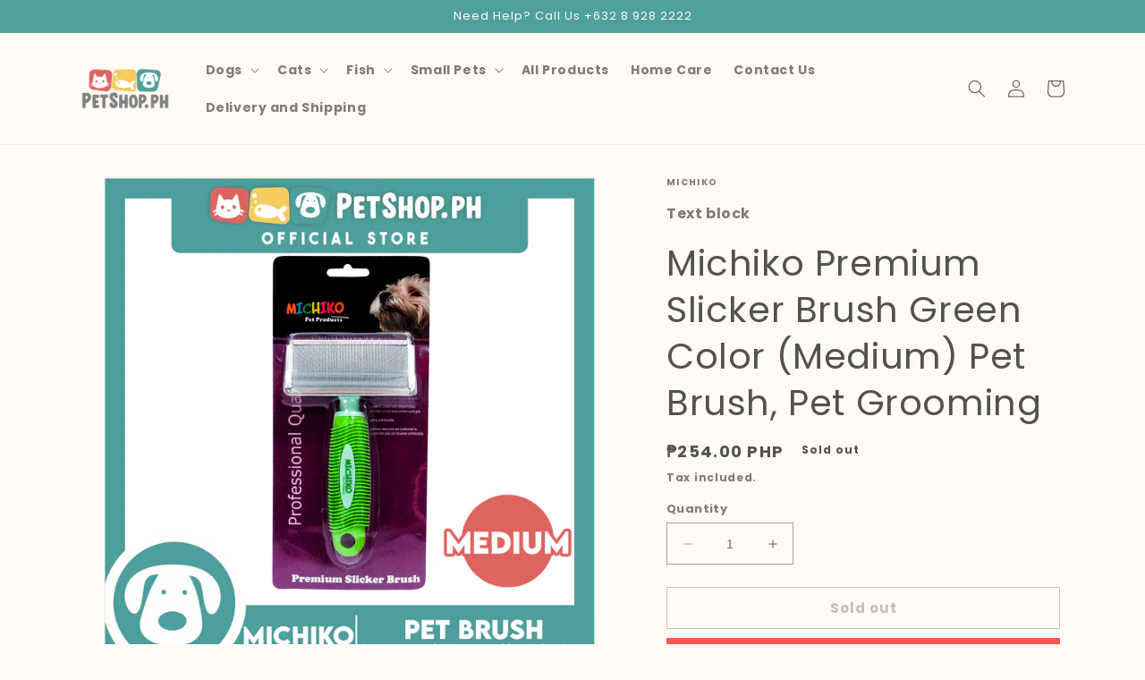

--- FILE ---
content_type: text/html; charset=utf-8
request_url: https://petshop.ph/products/michiko-premium-slicker-brush-green-color-medium-pet-brush-pet-grooming
body_size: 24410
content:
<!doctype html>
<html class="no-js" lang="en">
  <head>


    <meta charset="utf-8">
    <meta http-equiv="X-UA-Compatible" content="IE=edge">
    <meta name="viewport" content="width=device-width,initial-scale=1">
    <meta name="theme-color" content="">
    <link rel="canonical" href="https://petshop.ph/products/michiko-premium-slicker-brush-green-color-medium-pet-brush-pet-grooming">
    <link rel="preconnect" href="https://cdn.shopify.com" crossorigin><link rel="preconnect" href="https://fonts.shopifycdn.com" crossorigin><title>
      Michiko Premium Slicker Brush Green Color (Medium) Pet Brush, Pet Groo
 &ndash; Petshop.PH</title>

    
      <meta name="description" content="Color: Green Size: Medium Pet Brush Pet Grooming   This is a great tool for removing dead hair and dematting your pet&#39;s fur. It is made of lightweight and sturdy plastic. Attached onto it are thin wire pins, which are slightly bent at the end. The pins help detangle and gather dead hair. This also removes undercoat wit">
    

    

<meta property="og:site_name" content="Petshop.PH">
<meta property="og:url" content="https://petshop.ph/products/michiko-premium-slicker-brush-green-color-medium-pet-brush-pet-grooming">
<meta property="og:title" content="Michiko Premium Slicker Brush Green Color (Medium) Pet Brush, Pet Groo">
<meta property="og:type" content="product">
<meta property="og:description" content="Color: Green Size: Medium Pet Brush Pet Grooming   This is a great tool for removing dead hair and dematting your pet&#39;s fur. It is made of lightweight and sturdy plastic. Attached onto it are thin wire pins, which are slightly bent at the end. The pins help detangle and gather dead hair. This also removes undercoat wit"><meta property="og:image" content="http://petshop.ph/cdn/shop/products/MICHIKOPREM.SLICKERBRUSHMGRN-_2.jpg?v=1612587991">
  <meta property="og:image:secure_url" content="https://petshop.ph/cdn/shop/products/MICHIKOPREM.SLICKERBRUSHMGRN-_2.jpg?v=1612587991">
  <meta property="og:image:width" content="1500">
  <meta property="og:image:height" content="1500"><meta property="og:price:amount" content="254.00">
  <meta property="og:price:currency" content="PHP"><meta name="twitter:card" content="summary_large_image">
<meta name="twitter:title" content="Michiko Premium Slicker Brush Green Color (Medium) Pet Brush, Pet Groo">
<meta name="twitter:description" content="Color: Green Size: Medium Pet Brush Pet Grooming   This is a great tool for removing dead hair and dematting your pet&#39;s fur. It is made of lightweight and sturdy plastic. Attached onto it are thin wire pins, which are slightly bent at the end. The pins help detangle and gather dead hair. This also removes undercoat wit">


    <script src="//petshop.ph/cdn/shop/t/13/assets/constants.js?v=165488195745554878101680056849" defer="defer"></script>
    <script src="//petshop.ph/cdn/shop/t/13/assets/pubsub.js?v=2921868252632587581680056850" defer="defer"></script>
    <script src="//petshop.ph/cdn/shop/t/13/assets/global.js?v=85297797553816670871680056850" defer="defer"></script>
    <script>window.performance && window.performance.mark && window.performance.mark('shopify.content_for_header.start');</script><meta id="shopify-digital-wallet" name="shopify-digital-wallet" content="/10229743680/digital_wallets/dialog">
<link rel="alternate" type="application/json+oembed" href="https://petshop.ph/products/michiko-premium-slicker-brush-green-color-medium-pet-brush-pet-grooming.oembed">
<script async="async" src="/checkouts/internal/preloads.js?locale=en-PH"></script>
<script id="shopify-features" type="application/json">{"accessToken":"08492c574a79bee2e49990560df2ed97","betas":["rich-media-storefront-analytics"],"domain":"petshop.ph","predictiveSearch":true,"shopId":10229743680,"locale":"en"}</script>
<script>var Shopify = Shopify || {};
Shopify.shop = "petsmart-ph.myshopify.com";
Shopify.locale = "en";
Shopify.currency = {"active":"PHP","rate":"1.0"};
Shopify.country = "PH";
Shopify.theme = {"name":"Dawn","id":125900881963,"schema_name":"Dawn","schema_version":"8.0.1","theme_store_id":887,"role":"main"};
Shopify.theme.handle = "null";
Shopify.theme.style = {"id":null,"handle":null};
Shopify.cdnHost = "petshop.ph/cdn";
Shopify.routes = Shopify.routes || {};
Shopify.routes.root = "/";</script>
<script type="module">!function(o){(o.Shopify=o.Shopify||{}).modules=!0}(window);</script>
<script>!function(o){function n(){var o=[];function n(){o.push(Array.prototype.slice.apply(arguments))}return n.q=o,n}var t=o.Shopify=o.Shopify||{};t.loadFeatures=n(),t.autoloadFeatures=n()}(window);</script>
<script id="shop-js-analytics" type="application/json">{"pageType":"product"}</script>
<script defer="defer" async type="module" src="//petshop.ph/cdn/shopifycloud/shop-js/modules/v2/client.init-shop-cart-sync_COMZFrEa.en.esm.js"></script>
<script defer="defer" async type="module" src="//petshop.ph/cdn/shopifycloud/shop-js/modules/v2/chunk.common_CdXrxk3f.esm.js"></script>
<script type="module">
  await import("//petshop.ph/cdn/shopifycloud/shop-js/modules/v2/client.init-shop-cart-sync_COMZFrEa.en.esm.js");
await import("//petshop.ph/cdn/shopifycloud/shop-js/modules/v2/chunk.common_CdXrxk3f.esm.js");

  window.Shopify.SignInWithShop?.initShopCartSync?.({"fedCMEnabled":true,"windoidEnabled":true});

</script>
<script>(function() {
  var isLoaded = false;
  function asyncLoad() {
    if (isLoaded) return;
    isLoaded = true;
    var urls = ["https:\/\/static.klaviyo.com\/onsite\/js\/R8MWhX\/klaviyo.js?company_id=R8MWhX\u0026shop=petsmart-ph.myshopify.com"];
    for (var i = 0; i < urls.length; i++) {
      var s = document.createElement('script');
      s.type = 'text/javascript';
      s.async = true;
      s.src = urls[i];
      var x = document.getElementsByTagName('script')[0];
      x.parentNode.insertBefore(s, x);
    }
  };
  if(window.attachEvent) {
    window.attachEvent('onload', asyncLoad);
  } else {
    window.addEventListener('load', asyncLoad, false);
  }
})();</script>
<script id="__st">var __st={"a":10229743680,"offset":28800,"reqid":"99d3c301-5015-43e4-a589-6e9e24e72870-1763551874","pageurl":"petshop.ph\/products\/michiko-premium-slicker-brush-green-color-medium-pet-brush-pet-grooming","u":"c7b535cac185","p":"product","rtyp":"product","rid":4347778924587};</script>
<script>window.ShopifyPaypalV4VisibilityTracking = true;</script>
<script id="captcha-bootstrap">!function(){'use strict';const t='contact',e='account',n='new_comment',o=[[t,t],['blogs',n],['comments',n],[t,'customer']],c=[[e,'customer_login'],[e,'guest_login'],[e,'recover_customer_password'],[e,'create_customer']],r=t=>t.map((([t,e])=>`form[action*='/${t}']:not([data-nocaptcha='true']) input[name='form_type'][value='${e}']`)).join(','),a=t=>()=>t?[...document.querySelectorAll(t)].map((t=>t.form)):[];function s(){const t=[...o],e=r(t);return a(e)}const i='password',u='form_key',d=['recaptcha-v3-token','g-recaptcha-response','h-captcha-response',i],f=()=>{try{return window.sessionStorage}catch{return}},m='__shopify_v',_=t=>t.elements[u];function p(t,e,n=!1){try{const o=window.sessionStorage,c=JSON.parse(o.getItem(e)),{data:r}=function(t){const{data:e,action:n}=t;return t[m]||n?{data:e,action:n}:{data:t,action:n}}(c);for(const[e,n]of Object.entries(r))t.elements[e]&&(t.elements[e].value=n);n&&o.removeItem(e)}catch(o){console.error('form repopulation failed',{error:o})}}const l='form_type',E='cptcha';function T(t){t.dataset[E]=!0}const w=window,h=w.document,L='Shopify',v='ce_forms',y='captcha';let A=!1;((t,e)=>{const n=(g='f06e6c50-85a8-45c8-87d0-21a2b65856fe',I='https://cdn.shopify.com/shopifycloud/storefront-forms-hcaptcha/ce_storefront_forms_captcha_hcaptcha.v1.5.2.iife.js',D={infoText:'Protected by hCaptcha',privacyText:'Privacy',termsText:'Terms'},(t,e,n)=>{const o=w[L][v],c=o.bindForm;if(c)return c(t,g,e,D).then(n);var r;o.q.push([[t,g,e,D],n]),r=I,A||(h.body.append(Object.assign(h.createElement('script'),{id:'captcha-provider',async:!0,src:r})),A=!0)});var g,I,D;w[L]=w[L]||{},w[L][v]=w[L][v]||{},w[L][v].q=[],w[L][y]=w[L][y]||{},w[L][y].protect=function(t,e){n(t,void 0,e),T(t)},Object.freeze(w[L][y]),function(t,e,n,w,h,L){const[v,y,A,g]=function(t,e,n){const i=e?o:[],u=t?c:[],d=[...i,...u],f=r(d),m=r(i),_=r(d.filter((([t,e])=>n.includes(e))));return[a(f),a(m),a(_),s()]}(w,h,L),I=t=>{const e=t.target;return e instanceof HTMLFormElement?e:e&&e.form},D=t=>v().includes(t);t.addEventListener('submit',(t=>{const e=I(t);if(!e)return;const n=D(e)&&!e.dataset.hcaptchaBound&&!e.dataset.recaptchaBound,o=_(e),c=g().includes(e)&&(!o||!o.value);(n||c)&&t.preventDefault(),c&&!n&&(function(t){try{if(!f())return;!function(t){const e=f();if(!e)return;const n=_(t);if(!n)return;const o=n.value;o&&e.removeItem(o)}(t);const e=Array.from(Array(32),(()=>Math.random().toString(36)[2])).join('');!function(t,e){_(t)||t.append(Object.assign(document.createElement('input'),{type:'hidden',name:u})),t.elements[u].value=e}(t,e),function(t,e){const n=f();if(!n)return;const o=[...t.querySelectorAll(`input[type='${i}']`)].map((({name:t})=>t)),c=[...d,...o],r={};for(const[a,s]of new FormData(t).entries())c.includes(a)||(r[a]=s);n.setItem(e,JSON.stringify({[m]:1,action:t.action,data:r}))}(t,e)}catch(e){console.error('failed to persist form',e)}}(e),e.submit())}));const S=(t,e)=>{t&&!t.dataset[E]&&(n(t,e.some((e=>e===t))),T(t))};for(const o of['focusin','change'])t.addEventListener(o,(t=>{const e=I(t);D(e)&&S(e,y())}));const B=e.get('form_key'),M=e.get(l),P=B&&M;t.addEventListener('DOMContentLoaded',(()=>{const t=y();if(P)for(const e of t)e.elements[l].value===M&&p(e,B);[...new Set([...A(),...v().filter((t=>'true'===t.dataset.shopifyCaptcha))])].forEach((e=>S(e,t)))}))}(h,new URLSearchParams(w.location.search),n,t,e,['guest_login'])})(!0,!0)}();</script>
<script integrity="sha256-52AcMU7V7pcBOXWImdc/TAGTFKeNjmkeM1Pvks/DTgc=" data-source-attribution="shopify.loadfeatures" defer="defer" src="//petshop.ph/cdn/shopifycloud/storefront/assets/storefront/load_feature-81c60534.js" crossorigin="anonymous"></script>
<script data-source-attribution="shopify.dynamic_checkout.dynamic.init">var Shopify=Shopify||{};Shopify.PaymentButton=Shopify.PaymentButton||{isStorefrontPortableWallets:!0,init:function(){window.Shopify.PaymentButton.init=function(){};var t=document.createElement("script");t.src="https://petshop.ph/cdn/shopifycloud/portable-wallets/latest/portable-wallets.en.js",t.type="module",document.head.appendChild(t)}};
</script>
<script data-source-attribution="shopify.dynamic_checkout.buyer_consent">
  function portableWalletsHideBuyerConsent(e){var t=document.getElementById("shopify-buyer-consent"),n=document.getElementById("shopify-subscription-policy-button");t&&n&&(t.classList.add("hidden"),t.setAttribute("aria-hidden","true"),n.removeEventListener("click",e))}function portableWalletsShowBuyerConsent(e){var t=document.getElementById("shopify-buyer-consent"),n=document.getElementById("shopify-subscription-policy-button");t&&n&&(t.classList.remove("hidden"),t.removeAttribute("aria-hidden"),n.addEventListener("click",e))}window.Shopify?.PaymentButton&&(window.Shopify.PaymentButton.hideBuyerConsent=portableWalletsHideBuyerConsent,window.Shopify.PaymentButton.showBuyerConsent=portableWalletsShowBuyerConsent);
</script>
<script>
  function portableWalletsCleanup(e){e&&e.src&&console.error("Failed to load portable wallets script "+e.src);var t=document.querySelectorAll("shopify-accelerated-checkout .shopify-payment-button__skeleton, shopify-accelerated-checkout-cart .wallet-cart-button__skeleton"),e=document.getElementById("shopify-buyer-consent");for(let e=0;e<t.length;e++)t[e].remove();e&&e.remove()}function portableWalletsNotLoadedAsModule(e){e instanceof ErrorEvent&&"string"==typeof e.message&&e.message.includes("import.meta")&&"string"==typeof e.filename&&e.filename.includes("portable-wallets")&&(window.removeEventListener("error",portableWalletsNotLoadedAsModule),window.Shopify.PaymentButton.failedToLoad=e,"loading"===document.readyState?document.addEventListener("DOMContentLoaded",window.Shopify.PaymentButton.init):window.Shopify.PaymentButton.init())}window.addEventListener("error",portableWalletsNotLoadedAsModule);
</script>

<script type="module" src="https://petshop.ph/cdn/shopifycloud/portable-wallets/latest/portable-wallets.en.js" onError="portableWalletsCleanup(this)" crossorigin="anonymous"></script>
<script nomodule>
  document.addEventListener("DOMContentLoaded", portableWalletsCleanup);
</script>

<link id="shopify-accelerated-checkout-styles" rel="stylesheet" media="screen" href="https://petshop.ph/cdn/shopifycloud/portable-wallets/latest/accelerated-checkout-backwards-compat.css" crossorigin="anonymous">
<style id="shopify-accelerated-checkout-cart">
        #shopify-buyer-consent {
  margin-top: 1em;
  display: inline-block;
  width: 100%;
}

#shopify-buyer-consent.hidden {
  display: none;
}

#shopify-subscription-policy-button {
  background: none;
  border: none;
  padding: 0;
  text-decoration: underline;
  font-size: inherit;
  cursor: pointer;
}

#shopify-subscription-policy-button::before {
  box-shadow: none;
}

      </style>
<script id="sections-script" data-sections="header,footer" defer="defer" src="//petshop.ph/cdn/shop/t/13/compiled_assets/scripts.js?1825"></script>
<script>window.performance && window.performance.mark && window.performance.mark('shopify.content_for_header.end');</script>


    <style data-shopify>
      @font-face {
  font-family: Poppins;
  font-weight: 700;
  font-style: normal;
  font-display: swap;
  src: url("//petshop.ph/cdn/fonts/poppins/poppins_n7.56758dcf284489feb014a026f3727f2f20a54626.woff2") format("woff2"),
       url("//petshop.ph/cdn/fonts/poppins/poppins_n7.f34f55d9b3d3205d2cd6f64955ff4b36f0cfd8da.woff") format("woff");
}

      @font-face {
  font-family: Poppins;
  font-weight: 700;
  font-style: normal;
  font-display: swap;
  src: url("//petshop.ph/cdn/fonts/poppins/poppins_n7.56758dcf284489feb014a026f3727f2f20a54626.woff2") format("woff2"),
       url("//petshop.ph/cdn/fonts/poppins/poppins_n7.f34f55d9b3d3205d2cd6f64955ff4b36f0cfd8da.woff") format("woff");
}

      @font-face {
  font-family: Poppins;
  font-weight: 700;
  font-style: italic;
  font-display: swap;
  src: url("//petshop.ph/cdn/fonts/poppins/poppins_i7.42fd71da11e9d101e1e6c7932199f925f9eea42d.woff2") format("woff2"),
       url("//petshop.ph/cdn/fonts/poppins/poppins_i7.ec8499dbd7616004e21155106d13837fff4cf556.woff") format("woff");
}

      @font-face {
  font-family: Poppins;
  font-weight: 700;
  font-style: italic;
  font-display: swap;
  src: url("//petshop.ph/cdn/fonts/poppins/poppins_i7.42fd71da11e9d101e1e6c7932199f925f9eea42d.woff2") format("woff2"),
       url("//petshop.ph/cdn/fonts/poppins/poppins_i7.ec8499dbd7616004e21155106d13837fff4cf556.woff") format("woff");
}

      @font-face {
  font-family: Poppins;
  font-weight: 400;
  font-style: normal;
  font-display: swap;
  src: url("//petshop.ph/cdn/fonts/poppins/poppins_n4.0ba78fa5af9b0e1a374041b3ceaadf0a43b41362.woff2") format("woff2"),
       url("//petshop.ph/cdn/fonts/poppins/poppins_n4.214741a72ff2596839fc9760ee7a770386cf16ca.woff") format("woff");
}


      :root {
        --font-body-family: Poppins, sans-serif;
        --font-body-style: normal;
        --font-body-weight: 700;
        --font-body-weight-bold: 1000;

        --font-heading-family: Poppins, sans-serif;
        --font-heading-style: normal;
        --font-heading-weight: 400;

        --font-body-scale: 1.0;
        --font-heading-scale: 1.0;

        --color-base-text: 82, 82, 82;
        --color-shadow: 82, 82, 82;
        --color-base-background-1: 255, 251, 244;
        --color-base-background-2: 242, 237, 228;
        --color-base-solid-button-labels: 255, 251, 244;
        --color-base-outline-button-labels: 129, 129, 129;
        --color-base-accent-1: 255, 86, 83;
        --color-base-accent-2: 80, 161, 157;
        --payment-terms-background-color: #fffbf4;

        --gradient-base-background-1: #fffbf4;
        --gradient-base-background-2: #f2ede4;
        --gradient-base-accent-1: #ff5653;
        --gradient-base-accent-2: #50a19d;

        --media-padding: px;
        --media-border-opacity: 0.05;
        --media-border-width: 1px;
        --media-radius: 0px;
        --media-shadow-opacity: 0.0;
        --media-shadow-horizontal-offset: 0px;
        --media-shadow-vertical-offset: 4px;
        --media-shadow-blur-radius: 5px;
        --media-shadow-visible: 0;

        --page-width: 120rem;
        --page-width-margin: 0rem;

        --product-card-image-padding: 0.0rem;
        --product-card-corner-radius: 0.0rem;
        --product-card-text-alignment: left;
        --product-card-border-width: 0.0rem;
        --product-card-border-opacity: 0.1;
        --product-card-shadow-opacity: 0.0;
        --product-card-shadow-visible: 0;
        --product-card-shadow-horizontal-offset: 0.0rem;
        --product-card-shadow-vertical-offset: 0.4rem;
        --product-card-shadow-blur-radius: 0.5rem;

        --collection-card-image-padding: 0.0rem;
        --collection-card-corner-radius: 0.0rem;
        --collection-card-text-alignment: left;
        --collection-card-border-width: 0.0rem;
        --collection-card-border-opacity: 0.1;
        --collection-card-shadow-opacity: 0.0;
        --collection-card-shadow-visible: 0;
        --collection-card-shadow-horizontal-offset: 0.0rem;
        --collection-card-shadow-vertical-offset: 0.4rem;
        --collection-card-shadow-blur-radius: 0.5rem;

        --blog-card-image-padding: 0.0rem;
        --blog-card-corner-radius: 0.0rem;
        --blog-card-text-alignment: left;
        --blog-card-border-width: 0.0rem;
        --blog-card-border-opacity: 0.1;
        --blog-card-shadow-opacity: 0.0;
        --blog-card-shadow-visible: 0;
        --blog-card-shadow-horizontal-offset: 0.0rem;
        --blog-card-shadow-vertical-offset: 0.4rem;
        --blog-card-shadow-blur-radius: 0.5rem;

        --badge-corner-radius: 4.0rem;

        --popup-border-width: 1px;
        --popup-border-opacity: 0.1;
        --popup-corner-radius: 0px;
        --popup-shadow-opacity: 0.0;
        --popup-shadow-horizontal-offset: 0px;
        --popup-shadow-vertical-offset: 4px;
        --popup-shadow-blur-radius: 5px;

        --drawer-border-width: 1px;
        --drawer-border-opacity: 0.1;
        --drawer-shadow-opacity: 0.0;
        --drawer-shadow-horizontal-offset: 0px;
        --drawer-shadow-vertical-offset: 4px;
        --drawer-shadow-blur-radius: 5px;

        --spacing-sections-desktop: 0px;
        --spacing-sections-mobile: 0px;

        --grid-desktop-vertical-spacing: 8px;
        --grid-desktop-horizontal-spacing: 8px;
        --grid-mobile-vertical-spacing: 4px;
        --grid-mobile-horizontal-spacing: 4px;

        --text-boxes-border-opacity: 0.1;
        --text-boxes-border-width: 0px;
        --text-boxes-radius: 0px;
        --text-boxes-shadow-opacity: 0.0;
        --text-boxes-shadow-visible: 0;
        --text-boxes-shadow-horizontal-offset: 0px;
        --text-boxes-shadow-vertical-offset: 4px;
        --text-boxes-shadow-blur-radius: 5px;

        --buttons-radius: 0px;
        --buttons-radius-outset: 0px;
        --buttons-border-width: 1px;
        --buttons-border-opacity: 1.0;
        --buttons-shadow-opacity: 0.0;
        --buttons-shadow-visible: 0;
        --buttons-shadow-horizontal-offset: 0px;
        --buttons-shadow-vertical-offset: 4px;
        --buttons-shadow-blur-radius: 5px;
        --buttons-border-offset: 0px;

        --inputs-radius: 0px;
        --inputs-border-width: 1px;
        --inputs-border-opacity: 0.55;
        --inputs-shadow-opacity: 0.0;
        --inputs-shadow-horizontal-offset: 0px;
        --inputs-margin-offset: 0px;
        --inputs-shadow-vertical-offset: 8px;
        --inputs-shadow-blur-radius: 5px;
        --inputs-radius-outset: 0px;

        --variant-pills-radius: 40px;
        --variant-pills-border-width: 1px;
        --variant-pills-border-opacity: 0.55;
        --variant-pills-shadow-opacity: 0.0;
        --variant-pills-shadow-horizontal-offset: 0px;
        --variant-pills-shadow-vertical-offset: 4px;
        --variant-pills-shadow-blur-radius: 5px;
      }

      *,
      *::before,
      *::after {
        box-sizing: inherit;
      }

      html {
        box-sizing: border-box;
        font-size: calc(var(--font-body-scale) * 62.5%);
        height: 100%;
      }

      body {
        display: grid;
        grid-template-rows: auto auto 1fr auto;
        grid-template-columns: 100%;
        min-height: 100%;
        margin: 0;
        font-size: 1.5rem;
        letter-spacing: 0.06rem;
        line-height: calc(1 + 0.8 / var(--font-body-scale));
        font-family: var(--font-body-family);
        font-style: var(--font-body-style);
        font-weight: var(--font-body-weight);
      }

      @media screen and (min-width: 750px) {
        body {
          font-size: 1.6rem;
        }
      }
    </style>

    <link href="//petshop.ph/cdn/shop/t/13/assets/base.css?v=831047894957930821680056849" rel="stylesheet" type="text/css" media="all" />
<link rel="preload" as="font" href="//petshop.ph/cdn/fonts/poppins/poppins_n7.56758dcf284489feb014a026f3727f2f20a54626.woff2" type="font/woff2" crossorigin><link rel="preload" as="font" href="//petshop.ph/cdn/fonts/poppins/poppins_n4.0ba78fa5af9b0e1a374041b3ceaadf0a43b41362.woff2" type="font/woff2" crossorigin><link rel="stylesheet" href="//petshop.ph/cdn/shop/t/13/assets/component-predictive-search.css?v=85913294783299393391680056849" media="print" onload="this.media='all'"><script>document.documentElement.className = document.documentElement.className.replace('no-js', 'js');
    if (Shopify.designMode) {
      document.documentElement.classList.add('shopify-design-mode');
    }
    </script>
  <link href="https://monorail-edge.shopifysvc.com" rel="dns-prefetch">
<script>(function(){if ("sendBeacon" in navigator && "performance" in window) {try {var session_token_from_headers = performance.getEntriesByType('navigation')[0].serverTiming.find(x => x.name == '_s').description;} catch {var session_token_from_headers = undefined;}var session_cookie_matches = document.cookie.match(/_shopify_s=([^;]*)/);var session_token_from_cookie = session_cookie_matches && session_cookie_matches.length === 2 ? session_cookie_matches[1] : "";var session_token = session_token_from_headers || session_token_from_cookie || "";function handle_abandonment_event(e) {var entries = performance.getEntries().filter(function(entry) {return /monorail-edge.shopifysvc.com/.test(entry.name);});if (!window.abandonment_tracked && entries.length === 0) {window.abandonment_tracked = true;var currentMs = Date.now();var navigation_start = performance.timing.navigationStart;var payload = {shop_id: 10229743680,url: window.location.href,navigation_start,duration: currentMs - navigation_start,session_token,page_type: "product"};window.navigator.sendBeacon("https://monorail-edge.shopifysvc.com/v1/produce", JSON.stringify({schema_id: "online_store_buyer_site_abandonment/1.1",payload: payload,metadata: {event_created_at_ms: currentMs,event_sent_at_ms: currentMs}}));}}window.addEventListener('pagehide', handle_abandonment_event);}}());</script>
<script id="web-pixels-manager-setup">(function e(e,d,r,n,o){if(void 0===o&&(o={}),!Boolean(null===(a=null===(i=window.Shopify)||void 0===i?void 0:i.analytics)||void 0===a?void 0:a.replayQueue)){var i,a;window.Shopify=window.Shopify||{};var t=window.Shopify;t.analytics=t.analytics||{};var s=t.analytics;s.replayQueue=[],s.publish=function(e,d,r){return s.replayQueue.push([e,d,r]),!0};try{self.performance.mark("wpm:start")}catch(e){}var l=function(){var e={modern:/Edge?\/(1{2}[4-9]|1[2-9]\d|[2-9]\d{2}|\d{4,})\.\d+(\.\d+|)|Firefox\/(1{2}[4-9]|1[2-9]\d|[2-9]\d{2}|\d{4,})\.\d+(\.\d+|)|Chrom(ium|e)\/(9{2}|\d{3,})\.\d+(\.\d+|)|(Maci|X1{2}).+ Version\/(15\.\d+|(1[6-9]|[2-9]\d|\d{3,})\.\d+)([,.]\d+|)( \(\w+\)|)( Mobile\/\w+|) Safari\/|Chrome.+OPR\/(9{2}|\d{3,})\.\d+\.\d+|(CPU[ +]OS|iPhone[ +]OS|CPU[ +]iPhone|CPU IPhone OS|CPU iPad OS)[ +]+(15[._]\d+|(1[6-9]|[2-9]\d|\d{3,})[._]\d+)([._]\d+|)|Android:?[ /-](13[3-9]|1[4-9]\d|[2-9]\d{2}|\d{4,})(\.\d+|)(\.\d+|)|Android.+Firefox\/(13[5-9]|1[4-9]\d|[2-9]\d{2}|\d{4,})\.\d+(\.\d+|)|Android.+Chrom(ium|e)\/(13[3-9]|1[4-9]\d|[2-9]\d{2}|\d{4,})\.\d+(\.\d+|)|SamsungBrowser\/([2-9]\d|\d{3,})\.\d+/,legacy:/Edge?\/(1[6-9]|[2-9]\d|\d{3,})\.\d+(\.\d+|)|Firefox\/(5[4-9]|[6-9]\d|\d{3,})\.\d+(\.\d+|)|Chrom(ium|e)\/(5[1-9]|[6-9]\d|\d{3,})\.\d+(\.\d+|)([\d.]+$|.*Safari\/(?![\d.]+ Edge\/[\d.]+$))|(Maci|X1{2}).+ Version\/(10\.\d+|(1[1-9]|[2-9]\d|\d{3,})\.\d+)([,.]\d+|)( \(\w+\)|)( Mobile\/\w+|) Safari\/|Chrome.+OPR\/(3[89]|[4-9]\d|\d{3,})\.\d+\.\d+|(CPU[ +]OS|iPhone[ +]OS|CPU[ +]iPhone|CPU IPhone OS|CPU iPad OS)[ +]+(10[._]\d+|(1[1-9]|[2-9]\d|\d{3,})[._]\d+)([._]\d+|)|Android:?[ /-](13[3-9]|1[4-9]\d|[2-9]\d{2}|\d{4,})(\.\d+|)(\.\d+|)|Mobile Safari.+OPR\/([89]\d|\d{3,})\.\d+\.\d+|Android.+Firefox\/(13[5-9]|1[4-9]\d|[2-9]\d{2}|\d{4,})\.\d+(\.\d+|)|Android.+Chrom(ium|e)\/(13[3-9]|1[4-9]\d|[2-9]\d{2}|\d{4,})\.\d+(\.\d+|)|Android.+(UC? ?Browser|UCWEB|U3)[ /]?(15\.([5-9]|\d{2,})|(1[6-9]|[2-9]\d|\d{3,})\.\d+)\.\d+|SamsungBrowser\/(5\.\d+|([6-9]|\d{2,})\.\d+)|Android.+MQ{2}Browser\/(14(\.(9|\d{2,})|)|(1[5-9]|[2-9]\d|\d{3,})(\.\d+|))(\.\d+|)|K[Aa][Ii]OS\/(3\.\d+|([4-9]|\d{2,})\.\d+)(\.\d+|)/},d=e.modern,r=e.legacy,n=navigator.userAgent;return n.match(d)?"modern":n.match(r)?"legacy":"unknown"}(),u="modern"===l?"modern":"legacy",c=(null!=n?n:{modern:"",legacy:""})[u],f=function(e){return[e.baseUrl,"/wpm","/b",e.hashVersion,"modern"===e.buildTarget?"m":"l",".js"].join("")}({baseUrl:d,hashVersion:r,buildTarget:u}),m=function(e){var d=e.version,r=e.bundleTarget,n=e.surface,o=e.pageUrl,i=e.monorailEndpoint;return{emit:function(e){var a=e.status,t=e.errorMsg,s=(new Date).getTime(),l=JSON.stringify({metadata:{event_sent_at_ms:s},events:[{schema_id:"web_pixels_manager_load/3.1",payload:{version:d,bundle_target:r,page_url:o,status:a,surface:n,error_msg:t},metadata:{event_created_at_ms:s}}]});if(!i)return console&&console.warn&&console.warn("[Web Pixels Manager] No Monorail endpoint provided, skipping logging."),!1;try{return self.navigator.sendBeacon.bind(self.navigator)(i,l)}catch(e){}var u=new XMLHttpRequest;try{return u.open("POST",i,!0),u.setRequestHeader("Content-Type","text/plain"),u.send(l),!0}catch(e){return console&&console.warn&&console.warn("[Web Pixels Manager] Got an unhandled error while logging to Monorail."),!1}}}}({version:r,bundleTarget:l,surface:e.surface,pageUrl:self.location.href,monorailEndpoint:e.monorailEndpoint});try{o.browserTarget=l,function(e){var d=e.src,r=e.async,n=void 0===r||r,o=e.onload,i=e.onerror,a=e.sri,t=e.scriptDataAttributes,s=void 0===t?{}:t,l=document.createElement("script"),u=document.querySelector("head"),c=document.querySelector("body");if(l.async=n,l.src=d,a&&(l.integrity=a,l.crossOrigin="anonymous"),s)for(var f in s)if(Object.prototype.hasOwnProperty.call(s,f))try{l.dataset[f]=s[f]}catch(e){}if(o&&l.addEventListener("load",o),i&&l.addEventListener("error",i),u)u.appendChild(l);else{if(!c)throw new Error("Did not find a head or body element to append the script");c.appendChild(l)}}({src:f,async:!0,onload:function(){if(!function(){var e,d;return Boolean(null===(d=null===(e=window.Shopify)||void 0===e?void 0:e.analytics)||void 0===d?void 0:d.initialized)}()){var d=window.webPixelsManager.init(e)||void 0;if(d){var r=window.Shopify.analytics;r.replayQueue.forEach((function(e){var r=e[0],n=e[1],o=e[2];d.publishCustomEvent(r,n,o)})),r.replayQueue=[],r.publish=d.publishCustomEvent,r.visitor=d.visitor,r.initialized=!0}}},onerror:function(){return m.emit({status:"failed",errorMsg:"".concat(f," has failed to load")})},sri:function(e){var d=/^sha384-[A-Za-z0-9+/=]+$/;return"string"==typeof e&&d.test(e)}(c)?c:"",scriptDataAttributes:o}),m.emit({status:"loading"})}catch(e){m.emit({status:"failed",errorMsg:(null==e?void 0:e.message)||"Unknown error"})}}})({shopId: 10229743680,storefrontBaseUrl: "https://petshop.ph",extensionsBaseUrl: "https://extensions.shopifycdn.com/cdn/shopifycloud/web-pixels-manager",monorailEndpoint: "https://monorail-edge.shopifysvc.com/unstable/produce_batch",surface: "storefront-renderer",enabledBetaFlags: ["2dca8a86"],webPixelsConfigList: [{"id":"49610795","eventPayloadVersion":"v1","runtimeContext":"LAX","scriptVersion":"1","type":"CUSTOM","privacyPurposes":["MARKETING"],"name":"Meta pixel (migrated)"},{"id":"87916587","eventPayloadVersion":"v1","runtimeContext":"LAX","scriptVersion":"1","type":"CUSTOM","privacyPurposes":["ANALYTICS"],"name":"Google Analytics tag (migrated)"},{"id":"shopify-app-pixel","configuration":"{}","eventPayloadVersion":"v1","runtimeContext":"STRICT","scriptVersion":"0450","apiClientId":"shopify-pixel","type":"APP","privacyPurposes":["ANALYTICS","MARKETING"]},{"id":"shopify-custom-pixel","eventPayloadVersion":"v1","runtimeContext":"LAX","scriptVersion":"0450","apiClientId":"shopify-pixel","type":"CUSTOM","privacyPurposes":["ANALYTICS","MARKETING"]}],isMerchantRequest: false,initData: {"shop":{"name":"Petshop.PH","paymentSettings":{"currencyCode":"PHP"},"myshopifyDomain":"petsmart-ph.myshopify.com","countryCode":"PH","storefrontUrl":"https:\/\/petshop.ph"},"customer":null,"cart":null,"checkout":null,"productVariants":[{"price":{"amount":254.0,"currencyCode":"PHP"},"product":{"title":"Michiko Premium Slicker Brush Green Color (Medium) Pet Brush, Pet Grooming","vendor":"Michiko","id":"4347778924587","untranslatedTitle":"Michiko Premium Slicker Brush Green Color (Medium) Pet Brush, Pet Grooming","url":"\/products\/michiko-premium-slicker-brush-green-color-medium-pet-brush-pet-grooming","type":"Dog Grooming"},"id":"31314215305259","image":{"src":"\/\/petshop.ph\/cdn\/shop\/products\/MICHIKOPREM.SLICKERBRUSHMGRN-_2.jpg?v=1612587991"},"sku":"4580999558660","title":"Default Title","untranslatedTitle":"Default Title"}],"purchasingCompany":null},},"https://petshop.ph/cdn","ae1676cfwd2530674p4253c800m34e853cb",{"modern":"","legacy":""},{"shopId":"10229743680","storefrontBaseUrl":"https:\/\/petshop.ph","extensionBaseUrl":"https:\/\/extensions.shopifycdn.com\/cdn\/shopifycloud\/web-pixels-manager","surface":"storefront-renderer","enabledBetaFlags":"[\"2dca8a86\"]","isMerchantRequest":"false","hashVersion":"ae1676cfwd2530674p4253c800m34e853cb","publish":"custom","events":"[[\"page_viewed\",{}],[\"product_viewed\",{\"productVariant\":{\"price\":{\"amount\":254.0,\"currencyCode\":\"PHP\"},\"product\":{\"title\":\"Michiko Premium Slicker Brush Green Color (Medium) Pet Brush, Pet Grooming\",\"vendor\":\"Michiko\",\"id\":\"4347778924587\",\"untranslatedTitle\":\"Michiko Premium Slicker Brush Green Color (Medium) Pet Brush, Pet Grooming\",\"url\":\"\/products\/michiko-premium-slicker-brush-green-color-medium-pet-brush-pet-grooming\",\"type\":\"Dog Grooming\"},\"id\":\"31314215305259\",\"image\":{\"src\":\"\/\/petshop.ph\/cdn\/shop\/products\/MICHIKOPREM.SLICKERBRUSHMGRN-_2.jpg?v=1612587991\"},\"sku\":\"4580999558660\",\"title\":\"Default Title\",\"untranslatedTitle\":\"Default Title\"}}]]"});</script><script>
  window.ShopifyAnalytics = window.ShopifyAnalytics || {};
  window.ShopifyAnalytics.meta = window.ShopifyAnalytics.meta || {};
  window.ShopifyAnalytics.meta.currency = 'PHP';
  var meta = {"product":{"id":4347778924587,"gid":"gid:\/\/shopify\/Product\/4347778924587","vendor":"Michiko","type":"Dog Grooming","variants":[{"id":31314215305259,"price":25400,"name":"Michiko Premium Slicker Brush Green Color (Medium) Pet Brush, Pet Grooming","public_title":null,"sku":"4580999558660"}],"remote":false},"page":{"pageType":"product","resourceType":"product","resourceId":4347778924587}};
  for (var attr in meta) {
    window.ShopifyAnalytics.meta[attr] = meta[attr];
  }
</script>
<script class="analytics">
  (function () {
    var customDocumentWrite = function(content) {
      var jquery = null;

      if (window.jQuery) {
        jquery = window.jQuery;
      } else if (window.Checkout && window.Checkout.$) {
        jquery = window.Checkout.$;
      }

      if (jquery) {
        jquery('body').append(content);
      }
    };

    var hasLoggedConversion = function(token) {
      if (token) {
        return document.cookie.indexOf('loggedConversion=' + token) !== -1;
      }
      return false;
    }

    var setCookieIfConversion = function(token) {
      if (token) {
        var twoMonthsFromNow = new Date(Date.now());
        twoMonthsFromNow.setMonth(twoMonthsFromNow.getMonth() + 2);

        document.cookie = 'loggedConversion=' + token + '; expires=' + twoMonthsFromNow;
      }
    }

    var trekkie = window.ShopifyAnalytics.lib = window.trekkie = window.trekkie || [];
    if (trekkie.integrations) {
      return;
    }
    trekkie.methods = [
      'identify',
      'page',
      'ready',
      'track',
      'trackForm',
      'trackLink'
    ];
    trekkie.factory = function(method) {
      return function() {
        var args = Array.prototype.slice.call(arguments);
        args.unshift(method);
        trekkie.push(args);
        return trekkie;
      };
    };
    for (var i = 0; i < trekkie.methods.length; i++) {
      var key = trekkie.methods[i];
      trekkie[key] = trekkie.factory(key);
    }
    trekkie.load = function(config) {
      trekkie.config = config || {};
      trekkie.config.initialDocumentCookie = document.cookie;
      var first = document.getElementsByTagName('script')[0];
      var script = document.createElement('script');
      script.type = 'text/javascript';
      script.onerror = function(e) {
        var scriptFallback = document.createElement('script');
        scriptFallback.type = 'text/javascript';
        scriptFallback.onerror = function(error) {
                var Monorail = {
      produce: function produce(monorailDomain, schemaId, payload) {
        var currentMs = new Date().getTime();
        var event = {
          schema_id: schemaId,
          payload: payload,
          metadata: {
            event_created_at_ms: currentMs,
            event_sent_at_ms: currentMs
          }
        };
        return Monorail.sendRequest("https://" + monorailDomain + "/v1/produce", JSON.stringify(event));
      },
      sendRequest: function sendRequest(endpointUrl, payload) {
        // Try the sendBeacon API
        if (window && window.navigator && typeof window.navigator.sendBeacon === 'function' && typeof window.Blob === 'function' && !Monorail.isIos12()) {
          var blobData = new window.Blob([payload], {
            type: 'text/plain'
          });

          if (window.navigator.sendBeacon(endpointUrl, blobData)) {
            return true;
          } // sendBeacon was not successful

        } // XHR beacon

        var xhr = new XMLHttpRequest();

        try {
          xhr.open('POST', endpointUrl);
          xhr.setRequestHeader('Content-Type', 'text/plain');
          xhr.send(payload);
        } catch (e) {
          console.log(e);
        }

        return false;
      },
      isIos12: function isIos12() {
        return window.navigator.userAgent.lastIndexOf('iPhone; CPU iPhone OS 12_') !== -1 || window.navigator.userAgent.lastIndexOf('iPad; CPU OS 12_') !== -1;
      }
    };
    Monorail.produce('monorail-edge.shopifysvc.com',
      'trekkie_storefront_load_errors/1.1',
      {shop_id: 10229743680,
      theme_id: 125900881963,
      app_name: "storefront",
      context_url: window.location.href,
      source_url: "//petshop.ph/cdn/s/trekkie.storefront.308893168db1679b4a9f8a086857af995740364f.min.js"});

        };
        scriptFallback.async = true;
        scriptFallback.src = '//petshop.ph/cdn/s/trekkie.storefront.308893168db1679b4a9f8a086857af995740364f.min.js';
        first.parentNode.insertBefore(scriptFallback, first);
      };
      script.async = true;
      script.src = '//petshop.ph/cdn/s/trekkie.storefront.308893168db1679b4a9f8a086857af995740364f.min.js';
      first.parentNode.insertBefore(script, first);
    };
    trekkie.load(
      {"Trekkie":{"appName":"storefront","development":false,"defaultAttributes":{"shopId":10229743680,"isMerchantRequest":null,"themeId":125900881963,"themeCityHash":"2254889476589510945","contentLanguage":"en","currency":"PHP","eventMetadataId":"bcbb0f4e-a004-4e44-b34d-118c5a93f8b9"},"isServerSideCookieWritingEnabled":true,"monorailRegion":"shop_domain","enabledBetaFlags":["f0df213a"]},"Session Attribution":{},"S2S":{"facebookCapiEnabled":false,"source":"trekkie-storefront-renderer","apiClientId":580111}}
    );

    var loaded = false;
    trekkie.ready(function() {
      if (loaded) return;
      loaded = true;

      window.ShopifyAnalytics.lib = window.trekkie;

      var originalDocumentWrite = document.write;
      document.write = customDocumentWrite;
      try { window.ShopifyAnalytics.merchantGoogleAnalytics.call(this); } catch(error) {};
      document.write = originalDocumentWrite;

      window.ShopifyAnalytics.lib.page(null,{"pageType":"product","resourceType":"product","resourceId":4347778924587,"shopifyEmitted":true});

      var match = window.location.pathname.match(/checkouts\/(.+)\/(thank_you|post_purchase)/)
      var token = match? match[1]: undefined;
      if (!hasLoggedConversion(token)) {
        setCookieIfConversion(token);
        window.ShopifyAnalytics.lib.track("Viewed Product",{"currency":"PHP","variantId":31314215305259,"productId":4347778924587,"productGid":"gid:\/\/shopify\/Product\/4347778924587","name":"Michiko Premium Slicker Brush Green Color (Medium) Pet Brush, Pet Grooming","price":"254.00","sku":"4580999558660","brand":"Michiko","variant":null,"category":"Dog Grooming","nonInteraction":true,"remote":false},undefined,undefined,{"shopifyEmitted":true});
      window.ShopifyAnalytics.lib.track("monorail:\/\/trekkie_storefront_viewed_product\/1.1",{"currency":"PHP","variantId":31314215305259,"productId":4347778924587,"productGid":"gid:\/\/shopify\/Product\/4347778924587","name":"Michiko Premium Slicker Brush Green Color (Medium) Pet Brush, Pet Grooming","price":"254.00","sku":"4580999558660","brand":"Michiko","variant":null,"category":"Dog Grooming","nonInteraction":true,"remote":false,"referer":"https:\/\/petshop.ph\/products\/michiko-premium-slicker-brush-green-color-medium-pet-brush-pet-grooming"});
      }
    });


        var eventsListenerScript = document.createElement('script');
        eventsListenerScript.async = true;
        eventsListenerScript.src = "//petshop.ph/cdn/shopifycloud/storefront/assets/shop_events_listener-3da45d37.js";
        document.getElementsByTagName('head')[0].appendChild(eventsListenerScript);

})();</script>
  <script>
  if (!window.ga || (window.ga && typeof window.ga !== 'function')) {
    window.ga = function ga() {
      (window.ga.q = window.ga.q || []).push(arguments);
      if (window.Shopify && window.Shopify.analytics && typeof window.Shopify.analytics.publish === 'function') {
        window.Shopify.analytics.publish("ga_stub_called", {}, {sendTo: "google_osp_migration"});
      }
      console.error("Shopify's Google Analytics stub called with:", Array.from(arguments), "\nSee https://help.shopify.com/manual/promoting-marketing/pixels/pixel-migration#google for more information.");
    };
    if (window.Shopify && window.Shopify.analytics && typeof window.Shopify.analytics.publish === 'function') {
      window.Shopify.analytics.publish("ga_stub_initialized", {}, {sendTo: "google_osp_migration"});
    }
  }
</script>
<script
  defer
  src="https://petshop.ph/cdn/shopifycloud/perf-kit/shopify-perf-kit-2.1.2.min.js"
  data-application="storefront-renderer"
  data-shop-id="10229743680"
  data-render-region="gcp-us-central1"
  data-page-type="product"
  data-theme-instance-id="125900881963"
  data-theme-name="Dawn"
  data-theme-version="8.0.1"
  data-monorail-region="shop_domain"
  data-resource-timing-sampling-rate="10"
  data-shs="true"
  data-shs-beacon="true"
  data-shs-export-with-fetch="true"
  data-shs-logs-sample-rate="1"
></script>
</head>

  <body class="gradient">
    <a class="skip-to-content-link button visually-hidden" href="#MainContent">
      Skip to content
    </a><!-- BEGIN sections: header-group -->
<div id="shopify-section-sections--15116724535339__announcement-bar" class="shopify-section shopify-section-group-header-group announcement-bar-section"><div class="announcement-bar color-accent-2 gradient" role="region" aria-label="Announcement" ><div class="page-width">
                <p class="announcement-bar__message center h5">
                  <span>Need Help? Call Us +632 8 928 2222</span></p>
              </div></div>
</div><div id="shopify-section-sections--15116724535339__header" class="shopify-section shopify-section-group-header-group section-header"><link rel="stylesheet" href="//petshop.ph/cdn/shop/t/13/assets/component-list-menu.css?v=151968516119678728991680056849" media="print" onload="this.media='all'">
<link rel="stylesheet" href="//petshop.ph/cdn/shop/t/13/assets/component-search.css?v=184225813856820874251680056849" media="print" onload="this.media='all'">
<link rel="stylesheet" href="//petshop.ph/cdn/shop/t/13/assets/component-menu-drawer.css?v=182311192829367774911680056849" media="print" onload="this.media='all'">
<link rel="stylesheet" href="//petshop.ph/cdn/shop/t/13/assets/component-cart-notification.css?v=137625604348931474661680056849" media="print" onload="this.media='all'">
<link rel="stylesheet" href="//petshop.ph/cdn/shop/t/13/assets/component-cart-items.css?v=23917223812499722491680056849" media="print" onload="this.media='all'"><link rel="stylesheet" href="//petshop.ph/cdn/shop/t/13/assets/component-price.css?v=65402837579211014041680056849" media="print" onload="this.media='all'">
  <link rel="stylesheet" href="//petshop.ph/cdn/shop/t/13/assets/component-loading-overlay.css?v=167310470843593579841680056849" media="print" onload="this.media='all'"><noscript><link href="//petshop.ph/cdn/shop/t/13/assets/component-list-menu.css?v=151968516119678728991680056849" rel="stylesheet" type="text/css" media="all" /></noscript>
<noscript><link href="//petshop.ph/cdn/shop/t/13/assets/component-search.css?v=184225813856820874251680056849" rel="stylesheet" type="text/css" media="all" /></noscript>
<noscript><link href="//petshop.ph/cdn/shop/t/13/assets/component-menu-drawer.css?v=182311192829367774911680056849" rel="stylesheet" type="text/css" media="all" /></noscript>
<noscript><link href="//petshop.ph/cdn/shop/t/13/assets/component-cart-notification.css?v=137625604348931474661680056849" rel="stylesheet" type="text/css" media="all" /></noscript>
<noscript><link href="//petshop.ph/cdn/shop/t/13/assets/component-cart-items.css?v=23917223812499722491680056849" rel="stylesheet" type="text/css" media="all" /></noscript>

<style>
  header-drawer {
    justify-self: start;
    margin-left: -1.2rem;
  }

  .header__heading-logo {
    max-width: 100px;
  }@media screen and (min-width: 990px) {
    header-drawer {
      display: none;
    }
  }

  .menu-drawer-container {
    display: flex;
  }

  .list-menu {
    list-style: none;
    padding: 0;
    margin: 0;
  }

  .list-menu--inline {
    display: inline-flex;
    flex-wrap: wrap;
  }

  summary.list-menu__item {
    padding-right: 2.7rem;
  }

  .list-menu__item {
    display: flex;
    align-items: center;
    line-height: calc(1 + 0.3 / var(--font-body-scale));
  }

  .list-menu__item--link {
    text-decoration: none;
    padding-bottom: 1rem;
    padding-top: 1rem;
    line-height: calc(1 + 0.8 / var(--font-body-scale));
  }

  @media screen and (min-width: 750px) {
    .list-menu__item--link {
      padding-bottom: 0.5rem;
      padding-top: 0.5rem;
    }
  }
</style><style data-shopify>.header {
    padding-top: 10px;
    padding-bottom: 10px;
  }

  .section-header {
    position: sticky; /* This is for fixing a Safari z-index issue. PR #2147 */
    margin-bottom: 0px;
  }

  @media screen and (min-width: 750px) {
    .section-header {
      margin-bottom: 0px;
    }
  }

  @media screen and (min-width: 990px) {
    .header {
      padding-top: 20px;
      padding-bottom: 20px;
    }
  }</style><script src="//petshop.ph/cdn/shop/t/13/assets/details-disclosure.js?v=153497636716254413831680056850" defer="defer"></script>
<script src="//petshop.ph/cdn/shop/t/13/assets/details-modal.js?v=4511761896672669691680056850" defer="defer"></script>
<script src="//petshop.ph/cdn/shop/t/13/assets/cart-notification.js?v=160453272920806432391680056849" defer="defer"></script>
<script src="//petshop.ph/cdn/shop/t/13/assets/search-form.js?v=113639710312857635801680056850" defer="defer"></script><svg xmlns="http://www.w3.org/2000/svg" class="hidden">
  <symbol id="icon-search" viewbox="0 0 18 19" fill="none">
    <path fill-rule="evenodd" clip-rule="evenodd" d="M11.03 11.68A5.784 5.784 0 112.85 3.5a5.784 5.784 0 018.18 8.18zm.26 1.12a6.78 6.78 0 11.72-.7l5.4 5.4a.5.5 0 11-.71.7l-5.41-5.4z" fill="currentColor"/>
  </symbol>

  <symbol id="icon-reset" class="icon icon-close"  fill="none" viewBox="0 0 18 18" stroke="currentColor">
    <circle r="8.5" cy="9" cx="9" stroke-opacity="0.2"/>
    <path d="M6.82972 6.82915L1.17193 1.17097" stroke-linecap="round" stroke-linejoin="round" transform="translate(5 5)"/>
    <path d="M1.22896 6.88502L6.77288 1.11523" stroke-linecap="round" stroke-linejoin="round" transform="translate(5 5)"/>
  </symbol>

  <symbol id="icon-close" class="icon icon-close" fill="none" viewBox="0 0 18 17">
    <path d="M.865 15.978a.5.5 0 00.707.707l7.433-7.431 7.579 7.282a.501.501 0 00.846-.37.5.5 0 00-.153-.351L9.712 8.546l7.417-7.416a.5.5 0 10-.707-.708L8.991 7.853 1.413.573a.5.5 0 10-.693.72l7.563 7.268-7.418 7.417z" fill="currentColor">
  </symbol>
</svg>
<div class="header-wrapper color-background-1 gradient header-wrapper--border-bottom">
  <header class="header header--middle-left header--mobile-center page-width header--has-menu"><header-drawer data-breakpoint="tablet">
        <details id="Details-menu-drawer-container" class="menu-drawer-container">
          <summary class="header__icon header__icon--menu header__icon--summary link focus-inset" aria-label="Menu">
            <span>
              <svg
  xmlns="http://www.w3.org/2000/svg"
  aria-hidden="true"
  focusable="false"
  class="icon icon-hamburger"
  fill="none"
  viewBox="0 0 18 16"
>
  <path d="M1 .5a.5.5 0 100 1h15.71a.5.5 0 000-1H1zM.5 8a.5.5 0 01.5-.5h15.71a.5.5 0 010 1H1A.5.5 0 01.5 8zm0 7a.5.5 0 01.5-.5h15.71a.5.5 0 010 1H1a.5.5 0 01-.5-.5z" fill="currentColor">
</svg>

              <svg
  xmlns="http://www.w3.org/2000/svg"
  aria-hidden="true"
  focusable="false"
  class="icon icon-close"
  fill="none"
  viewBox="0 0 18 17"
>
  <path d="M.865 15.978a.5.5 0 00.707.707l7.433-7.431 7.579 7.282a.501.501 0 00.846-.37.5.5 0 00-.153-.351L9.712 8.546l7.417-7.416a.5.5 0 10-.707-.708L8.991 7.853 1.413.573a.5.5 0 10-.693.72l7.563 7.268-7.418 7.417z" fill="currentColor">
</svg>

            </span>
          </summary>
          <div id="menu-drawer" class="gradient menu-drawer motion-reduce" tabindex="-1">
            <div class="menu-drawer__inner-container">
              <div class="menu-drawer__navigation-container">
                <nav class="menu-drawer__navigation">
                  <ul class="menu-drawer__menu has-submenu list-menu" role="list"><li><details id="Details-menu-drawer-menu-item-1">
                            <summary class="menu-drawer__menu-item list-menu__item link link--text focus-inset">
                              Dogs
                              <svg
  viewBox="0 0 14 10"
  fill="none"
  aria-hidden="true"
  focusable="false"
  class="icon icon-arrow"
  xmlns="http://www.w3.org/2000/svg"
>
  <path fill-rule="evenodd" clip-rule="evenodd" d="M8.537.808a.5.5 0 01.817-.162l4 4a.5.5 0 010 .708l-4 4a.5.5 0 11-.708-.708L11.793 5.5H1a.5.5 0 010-1h10.793L8.646 1.354a.5.5 0 01-.109-.546z" fill="currentColor">
</svg>

                              <svg aria-hidden="true" focusable="false" class="icon icon-caret" viewBox="0 0 10 6">
  <path fill-rule="evenodd" clip-rule="evenodd" d="M9.354.646a.5.5 0 00-.708 0L5 4.293 1.354.646a.5.5 0 00-.708.708l4 4a.5.5 0 00.708 0l4-4a.5.5 0 000-.708z" fill="currentColor">
</svg>

                            </summary>
                            <div id="link-dogs" class="menu-drawer__submenu has-submenu gradient motion-reduce" tabindex="-1">
                              <div class="menu-drawer__inner-submenu">
                                <button class="menu-drawer__close-button link link--text focus-inset" aria-expanded="true">
                                  <svg
  viewBox="0 0 14 10"
  fill="none"
  aria-hidden="true"
  focusable="false"
  class="icon icon-arrow"
  xmlns="http://www.w3.org/2000/svg"
>
  <path fill-rule="evenodd" clip-rule="evenodd" d="M8.537.808a.5.5 0 01.817-.162l4 4a.5.5 0 010 .708l-4 4a.5.5 0 11-.708-.708L11.793 5.5H1a.5.5 0 010-1h10.793L8.646 1.354a.5.5 0 01-.109-.546z" fill="currentColor">
</svg>

                                  Dogs
                                </button>
                                <ul class="menu-drawer__menu list-menu" role="list" tabindex="-1"><li><a href="/collections/dog-products" class="menu-drawer__menu-item link link--text list-menu__item focus-inset">
                                          All Products
                                        </a></li><li><a href="/collections/dog-products/Dog-Shop_Bowls-and-Feeders" class="menu-drawer__menu-item link link--text list-menu__item focus-inset">
                                          Bowls and Feeders
                                        </a></li><li><a href="/collections/dog-products/Dog-Shop_Dog-Accessories" class="menu-drawer__menu-item link link--text list-menu__item focus-inset">
                                          Dog Accessories 
                                        </a></li><li><a href="/collections/dog-products/Dog-Shop_Dog-Care-and-Health-Supplies" class="menu-drawer__menu-item link link--text list-menu__item focus-inset">
                                          Dog Care and Health Supplies
                                        </a></li><li><a href="/collections/dog-products/Dog-Shop_Dog-Food" class="menu-drawer__menu-item link link--text list-menu__item focus-inset">
                                          Dog Food 
                                        </a></li><li><a href="/collections/dog-products/Dog-Shop_Dog-Grooming" class="menu-drawer__menu-item link link--text list-menu__item focus-inset">
                                          Dog Grooming
                                        </a></li><li><a href="/collections/dog-products/Dog-Shop_Dog-House" class="menu-drawer__menu-item link link--text list-menu__item focus-inset">
                                          Dog House
                                        </a></li><li><a href="/collections/dog-products/Dog-Shop_Dog-Toys" class="menu-drawer__menu-item link link--text list-menu__item focus-inset">
                                          Dog Toys
                                        </a></li><li><a href="/collections/dog-products/Dog-Shop_Dog-Toilet-Training" class="menu-drawer__menu-item link link--text list-menu__item focus-inset">
                                          Dog Toilet Training
                                        </a></li><li><a href="/collections/dog-products/Dog-Shop_Dog-Treats" class="menu-drawer__menu-item link link--text list-menu__item focus-inset">
                                          Dog Treats
                                        </a></li></ul>
                              </div>
                            </div>
                          </details></li><li><details id="Details-menu-drawer-menu-item-2">
                            <summary class="menu-drawer__menu-item list-menu__item link link--text focus-inset">
                              Cats
                              <svg
  viewBox="0 0 14 10"
  fill="none"
  aria-hidden="true"
  focusable="false"
  class="icon icon-arrow"
  xmlns="http://www.w3.org/2000/svg"
>
  <path fill-rule="evenodd" clip-rule="evenodd" d="M8.537.808a.5.5 0 01.817-.162l4 4a.5.5 0 010 .708l-4 4a.5.5 0 11-.708-.708L11.793 5.5H1a.5.5 0 010-1h10.793L8.646 1.354a.5.5 0 01-.109-.546z" fill="currentColor">
</svg>

                              <svg aria-hidden="true" focusable="false" class="icon icon-caret" viewBox="0 0 10 6">
  <path fill-rule="evenodd" clip-rule="evenodd" d="M9.354.646a.5.5 0 00-.708 0L5 4.293 1.354.646a.5.5 0 00-.708.708l4 4a.5.5 0 00.708 0l4-4a.5.5 0 000-.708z" fill="currentColor">
</svg>

                            </summary>
                            <div id="link-cats" class="menu-drawer__submenu has-submenu gradient motion-reduce" tabindex="-1">
                              <div class="menu-drawer__inner-submenu">
                                <button class="menu-drawer__close-button link link--text focus-inset" aria-expanded="true">
                                  <svg
  viewBox="0 0 14 10"
  fill="none"
  aria-hidden="true"
  focusable="false"
  class="icon icon-arrow"
  xmlns="http://www.w3.org/2000/svg"
>
  <path fill-rule="evenodd" clip-rule="evenodd" d="M8.537.808a.5.5 0 01.817-.162l4 4a.5.5 0 010 .708l-4 4a.5.5 0 11-.708-.708L11.793 5.5H1a.5.5 0 010-1h10.793L8.646 1.354a.5.5 0 01-.109-.546z" fill="currentColor">
</svg>

                                  Cats
                                </button>
                                <ul class="menu-drawer__menu list-menu" role="list" tabindex="-1"><li><a href="/collections/our-cat" class="menu-drawer__menu-item link link--text list-menu__item focus-inset">
                                          All Products
                                        </a></li><li><a href="/collections/our-cat/Cat-Shop_Bowls-and-Feeders" class="menu-drawer__menu-item link link--text list-menu__item focus-inset">
                                          Bowls &amp; Feeders
                                        </a></li><li><a href="/collections/our-cat/Cat-Shop_Cat-Care-and-Health-Supplies" class="menu-drawer__menu-item link link--text list-menu__item focus-inset">
                                          Cat Care and Health Supplies
                                        </a></li><li><a href="/collections/our-cat/Cat-Shop_Cat-Food" class="menu-drawer__menu-item link link--text list-menu__item focus-inset">
                                          Cat Food
                                        </a></li><li><a href="/collections/our-cat/Cat-Shop_Cat-Grooming" class="menu-drawer__menu-item link link--text list-menu__item focus-inset">
                                          Cat Grooming
                                        </a></li><li><a href="/collections/our-cat/Cat-Shop_Cat-House" class="menu-drawer__menu-item link link--text list-menu__item focus-inset">
                                          Cat House
                                        </a></li><li><a href="/collections/our-cat/Cat-Shop_Cat-Litter" class="menu-drawer__menu-item link link--text list-menu__item focus-inset">
                                          Cat Litter
                                        </a></li><li><a href="/collections/our-cat/Cat-Shop_Treats-and-Toys" class="menu-drawer__menu-item link link--text list-menu__item focus-inset">
                                          Treats and Toys
                                        </a></li></ul>
                              </div>
                            </div>
                          </details></li><li><details id="Details-menu-drawer-menu-item-3">
                            <summary class="menu-drawer__menu-item list-menu__item link link--text focus-inset">
                              Fish
                              <svg
  viewBox="0 0 14 10"
  fill="none"
  aria-hidden="true"
  focusable="false"
  class="icon icon-arrow"
  xmlns="http://www.w3.org/2000/svg"
>
  <path fill-rule="evenodd" clip-rule="evenodd" d="M8.537.808a.5.5 0 01.817-.162l4 4a.5.5 0 010 .708l-4 4a.5.5 0 11-.708-.708L11.793 5.5H1a.5.5 0 010-1h10.793L8.646 1.354a.5.5 0 01-.109-.546z" fill="currentColor">
</svg>

                              <svg aria-hidden="true" focusable="false" class="icon icon-caret" viewBox="0 0 10 6">
  <path fill-rule="evenodd" clip-rule="evenodd" d="M9.354.646a.5.5 0 00-.708 0L5 4.293 1.354.646a.5.5 0 00-.708.708l4 4a.5.5 0 00.708 0l4-4a.5.5 0 000-.708z" fill="currentColor">
</svg>

                            </summary>
                            <div id="link-fish" class="menu-drawer__submenu has-submenu gradient motion-reduce" tabindex="-1">
                              <div class="menu-drawer__inner-submenu">
                                <button class="menu-drawer__close-button link link--text focus-inset" aria-expanded="true">
                                  <svg
  viewBox="0 0 14 10"
  fill="none"
  aria-hidden="true"
  focusable="false"
  class="icon icon-arrow"
  xmlns="http://www.w3.org/2000/svg"
>
  <path fill-rule="evenodd" clip-rule="evenodd" d="M8.537.808a.5.5 0 01.817-.162l4 4a.5.5 0 010 .708l-4 4a.5.5 0 11-.708-.708L11.793 5.5H1a.5.5 0 010-1h10.793L8.646 1.354a.5.5 0 01-.109-.546z" fill="currentColor">
</svg>

                                  Fish
                                </button>
                                <ul class="menu-drawer__menu list-menu" role="list" tabindex="-1"><li><a href="/collections/fish-store" class="menu-drawer__menu-item link link--text list-menu__item focus-inset">
                                          All Products
                                        </a></li><li><a href="/collections/fish-store/Fish-Shop_Aquarium-Care-and-Maintenance" class="menu-drawer__menu-item link link--text list-menu__item focus-inset">
                                          Aquarium Care and Maintenance
                                        </a></li><li><a href="/collections/fish-store/Fish-Shop_Aquarium-Accessories" class="menu-drawer__menu-item link link--text list-menu__item focus-inset">
                                          Aquarium Accessories
                                        </a></li><li><a href="/collections/fish-store/Fish-Shop_Fish-Aquarium" class="menu-drawer__menu-item link link--text list-menu__item focus-inset">
                                          Fish Aquarium
                                        </a></li><li><a href="/collections/fish-store/Fish-Shop_Fish-Food-and-Health-Supplies" class="menu-drawer__menu-item link link--text list-menu__item focus-inset">
                                          Fish Food and Health Supplies
                                        </a></li></ul>
                              </div>
                            </div>
                          </details></li><li><details id="Details-menu-drawer-menu-item-4">
                            <summary class="menu-drawer__menu-item list-menu__item link link--text focus-inset">
                              Small Pets
                              <svg
  viewBox="0 0 14 10"
  fill="none"
  aria-hidden="true"
  focusable="false"
  class="icon icon-arrow"
  xmlns="http://www.w3.org/2000/svg"
>
  <path fill-rule="evenodd" clip-rule="evenodd" d="M8.537.808a.5.5 0 01.817-.162l4 4a.5.5 0 010 .708l-4 4a.5.5 0 11-.708-.708L11.793 5.5H1a.5.5 0 010-1h10.793L8.646 1.354a.5.5 0 01-.109-.546z" fill="currentColor">
</svg>

                              <svg aria-hidden="true" focusable="false" class="icon icon-caret" viewBox="0 0 10 6">
  <path fill-rule="evenodd" clip-rule="evenodd" d="M9.354.646a.5.5 0 00-.708 0L5 4.293 1.354.646a.5.5 0 00-.708.708l4 4a.5.5 0 00.708 0l4-4a.5.5 0 000-.708z" fill="currentColor">
</svg>

                            </summary>
                            <div id="link-small-pets" class="menu-drawer__submenu has-submenu gradient motion-reduce" tabindex="-1">
                              <div class="menu-drawer__inner-submenu">
                                <button class="menu-drawer__close-button link link--text focus-inset" aria-expanded="true">
                                  <svg
  viewBox="0 0 14 10"
  fill="none"
  aria-hidden="true"
  focusable="false"
  class="icon icon-arrow"
  xmlns="http://www.w3.org/2000/svg"
>
  <path fill-rule="evenodd" clip-rule="evenodd" d="M8.537.808a.5.5 0 01.817-.162l4 4a.5.5 0 010 .708l-4 4a.5.5 0 11-.708-.708L11.793 5.5H1a.5.5 0 010-1h10.793L8.646 1.354a.5.5 0 01-.109-.546z" fill="currentColor">
</svg>

                                  Small Pets
                                </button>
                                <ul class="menu-drawer__menu list-menu" role="list" tabindex="-1"><li><a href="/collections/cat-equipment" class="menu-drawer__menu-item link link--text list-menu__item focus-inset">
                                          All Products
                                        </a></li><li><a href="/collections/cat-equipment/Small-Pet-Shop_Bowls-and-Feeders" class="menu-drawer__menu-item link link--text list-menu__item focus-inset">
                                          Bowls &amp; Feeders
                                        </a></li><li><a href="/collections/cat-equipment/Small-Pet-Shop_Small-Pet-Care-and-Health-Supplies" class="menu-drawer__menu-item link link--text list-menu__item focus-inset">
                                          Care and Health Supplies
                                        </a></li><li><a href="/collections/cat-equipment/Small-Pet-Shop_Small-Pet-Food-and-Treats" class="menu-drawer__menu-item link link--text list-menu__item focus-inset">
                                          Food and Treats
                                        </a></li><li><a href="/collections/cat-equipment/Small-Pet-Shop_Small-Pet-House" class="menu-drawer__menu-item link link--text list-menu__item focus-inset">
                                          Small Pet House
                                        </a></li></ul>
                              </div>
                            </div>
                          </details></li><li><a href="/collections/all" class="menu-drawer__menu-item list-menu__item link link--text focus-inset">
                            All Products
                          </a></li><li><a href="/collections/home-care" class="menu-drawer__menu-item list-menu__item link link--text focus-inset">
                            Home Care
                          </a></li><li><a href="/pages/contact-us" class="menu-drawer__menu-item list-menu__item link link--text focus-inset">
                            Contact Us
                          </a></li><li><a href="/pages/deliveries-and-shipping" class="menu-drawer__menu-item list-menu__item link link--text focus-inset">
                            Delivery and Shipping
                          </a></li></ul>
                </nav>
                <div class="menu-drawer__utility-links"><a href="/account/login" class="menu-drawer__account link focus-inset h5">
                      <svg
  xmlns="http://www.w3.org/2000/svg"
  aria-hidden="true"
  focusable="false"
  class="icon icon-account"
  fill="none"
  viewBox="0 0 18 19"
>
  <path fill-rule="evenodd" clip-rule="evenodd" d="M6 4.5a3 3 0 116 0 3 3 0 01-6 0zm3-4a4 4 0 100 8 4 4 0 000-8zm5.58 12.15c1.12.82 1.83 2.24 1.91 4.85H1.51c.08-2.6.79-4.03 1.9-4.85C4.66 11.75 6.5 11.5 9 11.5s4.35.26 5.58 1.15zM9 10.5c-2.5 0-4.65.24-6.17 1.35C1.27 12.98.5 14.93.5 18v.5h17V18c0-3.07-.77-5.02-2.33-6.15-1.52-1.1-3.67-1.35-6.17-1.35z" fill="currentColor">
</svg>

Log in</a><ul class="list list-social list-unstyled" role="list"><li class="list-social__item">
                        <a href="facebook.com/https://www.facebook.com/petshop.com.ph" class="list-social__link link"><svg aria-hidden="true" focusable="false" class="icon icon-facebook" viewBox="0 0 18 18">
  <path fill="currentColor" d="M16.42.61c.27 0 .5.1.69.28.19.2.28.42.28.7v15.44c0 .27-.1.5-.28.69a.94.94 0 01-.7.28h-4.39v-6.7h2.25l.31-2.65h-2.56v-1.7c0-.4.1-.72.28-.93.18-.2.5-.32 1-.32h1.37V3.35c-.6-.06-1.27-.1-2.01-.1-1.01 0-1.83.3-2.45.9-.62.6-.93 1.44-.93 2.53v1.97H7.04v2.65h2.24V18H.98c-.28 0-.5-.1-.7-.28a.94.94 0 01-.28-.7V1.59c0-.27.1-.5.28-.69a.94.94 0 01.7-.28h15.44z">
</svg>
<span class="visually-hidden">Facebook</span>
                        </a>
                      </li><li class="list-social__item">
                        <a href="https://www.instagram.com/mypetshopph/?hl=en" class="list-social__link link"><svg aria-hidden="true" focusable="false" class="icon icon-instagram" viewBox="0 0 18 18">
  <path fill="currentColor" d="M8.77 1.58c2.34 0 2.62.01 3.54.05.86.04 1.32.18 1.63.3.41.17.7.35 1.01.66.3.3.5.6.65 1 .12.32.27.78.3 1.64.05.92.06 1.2.06 3.54s-.01 2.62-.05 3.54a4.79 4.79 0 01-.3 1.63c-.17.41-.35.7-.66 1.01-.3.3-.6.5-1.01.66-.31.12-.77.26-1.63.3-.92.04-1.2.05-3.54.05s-2.62 0-3.55-.05a4.79 4.79 0 01-1.62-.3c-.42-.16-.7-.35-1.01-.66-.31-.3-.5-.6-.66-1a4.87 4.87 0 01-.3-1.64c-.04-.92-.05-1.2-.05-3.54s0-2.62.05-3.54c.04-.86.18-1.32.3-1.63.16-.41.35-.7.66-1.01.3-.3.6-.5 1-.65.32-.12.78-.27 1.63-.3.93-.05 1.2-.06 3.55-.06zm0-1.58C6.39 0 6.09.01 5.15.05c-.93.04-1.57.2-2.13.4-.57.23-1.06.54-1.55 1.02C1 1.96.7 2.45.46 3.02c-.22.56-.37 1.2-.4 2.13C0 6.1 0 6.4 0 8.77s.01 2.68.05 3.61c.04.94.2 1.57.4 2.13.23.58.54 1.07 1.02 1.56.49.48.98.78 1.55 1.01.56.22 1.2.37 2.13.4.94.05 1.24.06 3.62.06 2.39 0 2.68-.01 3.62-.05.93-.04 1.57-.2 2.13-.41a4.27 4.27 0 001.55-1.01c.49-.49.79-.98 1.01-1.56.22-.55.37-1.19.41-2.13.04-.93.05-1.23.05-3.61 0-2.39 0-2.68-.05-3.62a6.47 6.47 0 00-.4-2.13 4.27 4.27 0 00-1.02-1.55A4.35 4.35 0 0014.52.46a6.43 6.43 0 00-2.13-.41A69 69 0 008.77 0z"/>
  <path fill="currentColor" d="M8.8 4a4.5 4.5 0 100 9 4.5 4.5 0 000-9zm0 7.43a2.92 2.92 0 110-5.85 2.92 2.92 0 010 5.85zM13.43 5a1.05 1.05 0 100-2.1 1.05 1.05 0 000 2.1z">
</svg>
<span class="visually-hidden">Instagram</span>
                        </a>
                      </li><li class="list-social__item">
                        <a href="https://www.youtube.com/@petshopph6599" class="list-social__link link"><svg aria-hidden="true" focusable="false" class="icon icon-youtube" viewBox="0 0 100 70">
  <path d="M98 11c2 7.7 2 24 2 24s0 16.3-2 24a12.5 12.5 0 01-9 9c-7.7 2-39 2-39 2s-31.3 0-39-2a12.5 12.5 0 01-9-9c-2-7.7-2-24-2-24s0-16.3 2-24c1.2-4.4 4.6-7.8 9-9 7.7-2 39-2 39-2s31.3 0 39 2c4.4 1.2 7.8 4.6 9 9zM40 50l26-15-26-15v30z" fill="currentColor">
</svg>
<span class="visually-hidden">YouTube</span>
                        </a>
                      </li></ul>
                </div>
              </div>
            </div>
          </div>
        </details>
      </header-drawer><a href="/" class="header__heading-link link link--text focus-inset"><img src="//petshop.ph/cdn/shop/files/logo_402e16f1-0585-43d2-93b5-0670497ea559.png?v=1680062661&amp;width=500" alt="Petshop.PH" srcset="//petshop.ph/cdn/shop/files/logo_402e16f1-0585-43d2-93b5-0670497ea559.png?v=1680062661&amp;width=50 50w, //petshop.ph/cdn/shop/files/logo_402e16f1-0585-43d2-93b5-0670497ea559.png?v=1680062661&amp;width=100 100w, //petshop.ph/cdn/shop/files/logo_402e16f1-0585-43d2-93b5-0670497ea559.png?v=1680062661&amp;width=150 150w, //petshop.ph/cdn/shop/files/logo_402e16f1-0585-43d2-93b5-0670497ea559.png?v=1680062661&amp;width=200 200w, //petshop.ph/cdn/shop/files/logo_402e16f1-0585-43d2-93b5-0670497ea559.png?v=1680062661&amp;width=250 250w, //petshop.ph/cdn/shop/files/logo_402e16f1-0585-43d2-93b5-0670497ea559.png?v=1680062661&amp;width=300 300w, //petshop.ph/cdn/shop/files/logo_402e16f1-0585-43d2-93b5-0670497ea559.png?v=1680062661&amp;width=400 400w, //petshop.ph/cdn/shop/files/logo_402e16f1-0585-43d2-93b5-0670497ea559.png?v=1680062661&amp;width=500 500w" width="100" height="45.8" class="header__heading-logo motion-reduce">
</a><nav class="header__inline-menu">
          <ul class="list-menu list-menu--inline" role="list"><li><header-menu>
                    <details id="Details-HeaderMenu-1">
                      <summary class="header__menu-item list-menu__item link focus-inset">
                        <span>Dogs</span>
                        <svg aria-hidden="true" focusable="false" class="icon icon-caret" viewBox="0 0 10 6">
  <path fill-rule="evenodd" clip-rule="evenodd" d="M9.354.646a.5.5 0 00-.708 0L5 4.293 1.354.646a.5.5 0 00-.708.708l4 4a.5.5 0 00.708 0l4-4a.5.5 0 000-.708z" fill="currentColor">
</svg>

                      </summary>
                      <ul id="HeaderMenu-MenuList-1" class="header__submenu list-menu list-menu--disclosure gradient caption-large motion-reduce global-settings-popup" role="list" tabindex="-1"><li><a href="/collections/dog-products" class="header__menu-item list-menu__item link link--text focus-inset caption-large">
                                All Products
                              </a></li><li><a href="/collections/dog-products/Dog-Shop_Bowls-and-Feeders" class="header__menu-item list-menu__item link link--text focus-inset caption-large">
                                Bowls and Feeders
                              </a></li><li><a href="/collections/dog-products/Dog-Shop_Dog-Accessories" class="header__menu-item list-menu__item link link--text focus-inset caption-large">
                                Dog Accessories 
                              </a></li><li><a href="/collections/dog-products/Dog-Shop_Dog-Care-and-Health-Supplies" class="header__menu-item list-menu__item link link--text focus-inset caption-large">
                                Dog Care and Health Supplies
                              </a></li><li><a href="/collections/dog-products/Dog-Shop_Dog-Food" class="header__menu-item list-menu__item link link--text focus-inset caption-large">
                                Dog Food 
                              </a></li><li><a href="/collections/dog-products/Dog-Shop_Dog-Grooming" class="header__menu-item list-menu__item link link--text focus-inset caption-large">
                                Dog Grooming
                              </a></li><li><a href="/collections/dog-products/Dog-Shop_Dog-House" class="header__menu-item list-menu__item link link--text focus-inset caption-large">
                                Dog House
                              </a></li><li><a href="/collections/dog-products/Dog-Shop_Dog-Toys" class="header__menu-item list-menu__item link link--text focus-inset caption-large">
                                Dog Toys
                              </a></li><li><a href="/collections/dog-products/Dog-Shop_Dog-Toilet-Training" class="header__menu-item list-menu__item link link--text focus-inset caption-large">
                                Dog Toilet Training
                              </a></li><li><a href="/collections/dog-products/Dog-Shop_Dog-Treats" class="header__menu-item list-menu__item link link--text focus-inset caption-large">
                                Dog Treats
                              </a></li></ul>
                    </details>
                  </header-menu></li><li><header-menu>
                    <details id="Details-HeaderMenu-2">
                      <summary class="header__menu-item list-menu__item link focus-inset">
                        <span>Cats</span>
                        <svg aria-hidden="true" focusable="false" class="icon icon-caret" viewBox="0 0 10 6">
  <path fill-rule="evenodd" clip-rule="evenodd" d="M9.354.646a.5.5 0 00-.708 0L5 4.293 1.354.646a.5.5 0 00-.708.708l4 4a.5.5 0 00.708 0l4-4a.5.5 0 000-.708z" fill="currentColor">
</svg>

                      </summary>
                      <ul id="HeaderMenu-MenuList-2" class="header__submenu list-menu list-menu--disclosure gradient caption-large motion-reduce global-settings-popup" role="list" tabindex="-1"><li><a href="/collections/our-cat" class="header__menu-item list-menu__item link link--text focus-inset caption-large">
                                All Products
                              </a></li><li><a href="/collections/our-cat/Cat-Shop_Bowls-and-Feeders" class="header__menu-item list-menu__item link link--text focus-inset caption-large">
                                Bowls &amp; Feeders
                              </a></li><li><a href="/collections/our-cat/Cat-Shop_Cat-Care-and-Health-Supplies" class="header__menu-item list-menu__item link link--text focus-inset caption-large">
                                Cat Care and Health Supplies
                              </a></li><li><a href="/collections/our-cat/Cat-Shop_Cat-Food" class="header__menu-item list-menu__item link link--text focus-inset caption-large">
                                Cat Food
                              </a></li><li><a href="/collections/our-cat/Cat-Shop_Cat-Grooming" class="header__menu-item list-menu__item link link--text focus-inset caption-large">
                                Cat Grooming
                              </a></li><li><a href="/collections/our-cat/Cat-Shop_Cat-House" class="header__menu-item list-menu__item link link--text focus-inset caption-large">
                                Cat House
                              </a></li><li><a href="/collections/our-cat/Cat-Shop_Cat-Litter" class="header__menu-item list-menu__item link link--text focus-inset caption-large">
                                Cat Litter
                              </a></li><li><a href="/collections/our-cat/Cat-Shop_Treats-and-Toys" class="header__menu-item list-menu__item link link--text focus-inset caption-large">
                                Treats and Toys
                              </a></li></ul>
                    </details>
                  </header-menu></li><li><header-menu>
                    <details id="Details-HeaderMenu-3">
                      <summary class="header__menu-item list-menu__item link focus-inset">
                        <span>Fish</span>
                        <svg aria-hidden="true" focusable="false" class="icon icon-caret" viewBox="0 0 10 6">
  <path fill-rule="evenodd" clip-rule="evenodd" d="M9.354.646a.5.5 0 00-.708 0L5 4.293 1.354.646a.5.5 0 00-.708.708l4 4a.5.5 0 00.708 0l4-4a.5.5 0 000-.708z" fill="currentColor">
</svg>

                      </summary>
                      <ul id="HeaderMenu-MenuList-3" class="header__submenu list-menu list-menu--disclosure gradient caption-large motion-reduce global-settings-popup" role="list" tabindex="-1"><li><a href="/collections/fish-store" class="header__menu-item list-menu__item link link--text focus-inset caption-large">
                                All Products
                              </a></li><li><a href="/collections/fish-store/Fish-Shop_Aquarium-Care-and-Maintenance" class="header__menu-item list-menu__item link link--text focus-inset caption-large">
                                Aquarium Care and Maintenance
                              </a></li><li><a href="/collections/fish-store/Fish-Shop_Aquarium-Accessories" class="header__menu-item list-menu__item link link--text focus-inset caption-large">
                                Aquarium Accessories
                              </a></li><li><a href="/collections/fish-store/Fish-Shop_Fish-Aquarium" class="header__menu-item list-menu__item link link--text focus-inset caption-large">
                                Fish Aquarium
                              </a></li><li><a href="/collections/fish-store/Fish-Shop_Fish-Food-and-Health-Supplies" class="header__menu-item list-menu__item link link--text focus-inset caption-large">
                                Fish Food and Health Supplies
                              </a></li></ul>
                    </details>
                  </header-menu></li><li><header-menu>
                    <details id="Details-HeaderMenu-4">
                      <summary class="header__menu-item list-menu__item link focus-inset">
                        <span>Small Pets</span>
                        <svg aria-hidden="true" focusable="false" class="icon icon-caret" viewBox="0 0 10 6">
  <path fill-rule="evenodd" clip-rule="evenodd" d="M9.354.646a.5.5 0 00-.708 0L5 4.293 1.354.646a.5.5 0 00-.708.708l4 4a.5.5 0 00.708 0l4-4a.5.5 0 000-.708z" fill="currentColor">
</svg>

                      </summary>
                      <ul id="HeaderMenu-MenuList-4" class="header__submenu list-menu list-menu--disclosure gradient caption-large motion-reduce global-settings-popup" role="list" tabindex="-1"><li><a href="/collections/cat-equipment" class="header__menu-item list-menu__item link link--text focus-inset caption-large">
                                All Products
                              </a></li><li><a href="/collections/cat-equipment/Small-Pet-Shop_Bowls-and-Feeders" class="header__menu-item list-menu__item link link--text focus-inset caption-large">
                                Bowls &amp; Feeders
                              </a></li><li><a href="/collections/cat-equipment/Small-Pet-Shop_Small-Pet-Care-and-Health-Supplies" class="header__menu-item list-menu__item link link--text focus-inset caption-large">
                                Care and Health Supplies
                              </a></li><li><a href="/collections/cat-equipment/Small-Pet-Shop_Small-Pet-Food-and-Treats" class="header__menu-item list-menu__item link link--text focus-inset caption-large">
                                Food and Treats
                              </a></li><li><a href="/collections/cat-equipment/Small-Pet-Shop_Small-Pet-House" class="header__menu-item list-menu__item link link--text focus-inset caption-large">
                                Small Pet House
                              </a></li></ul>
                    </details>
                  </header-menu></li><li><a href="/collections/all" class="header__menu-item list-menu__item link link--text focus-inset">
                    <span>All Products</span>
                  </a></li><li><a href="/collections/home-care" class="header__menu-item list-menu__item link link--text focus-inset">
                    <span>Home Care</span>
                  </a></li><li><a href="/pages/contact-us" class="header__menu-item list-menu__item link link--text focus-inset">
                    <span>Contact Us</span>
                  </a></li><li><a href="/pages/deliveries-and-shipping" class="header__menu-item list-menu__item link link--text focus-inset">
                    <span>Delivery and Shipping</span>
                  </a></li></ul>
        </nav><div class="header__icons">
      <details-modal class="header__search">
        <details>
          <summary class="header__icon header__icon--search header__icon--summary link focus-inset modal__toggle" aria-haspopup="dialog" aria-label="Search">
            <span>
              <svg class="modal__toggle-open icon icon-search" aria-hidden="true" focusable="false">
                <use href="#icon-search">
              </svg>
              <svg class="modal__toggle-close icon icon-close" aria-hidden="true" focusable="false">
                <use href="#icon-close">
              </svg>
            </span>
          </summary>
          <div class="search-modal modal__content gradient" role="dialog" aria-modal="true" aria-label="Search">
            <div class="modal-overlay"></div>
            <div class="search-modal__content search-modal__content-bottom" tabindex="-1"><predictive-search class="search-modal__form" data-loading-text="Loading..."><form action="/search" method="get" role="search" class="search search-modal__form">
                    <div class="field">
                      <input class="search__input field__input"
                        id="Search-In-Modal"
                        type="search"
                        name="q"
                        value=""
                        placeholder="Search"role="combobox"
                          aria-expanded="false"
                          aria-owns="predictive-search-results"
                          aria-controls="predictive-search-results"
                          aria-haspopup="listbox"
                          aria-autocomplete="list"
                          autocorrect="off"
                          autocomplete="off"
                          autocapitalize="off"
                          spellcheck="false">
                      <label class="field__label" for="Search-In-Modal">Search</label>
                      <input type="hidden" name="options[prefix]" value="last">
                      <button type="reset" class="reset__button field__button hidden" aria-label="Clear search term">
                        <svg class="icon icon-close" aria-hidden="true" focusable="false">
                          <use xlink:href="#icon-reset">
                        </svg>
                      </button>
                      <button class="search__button field__button" aria-label="Search">
                        <svg class="icon icon-search" aria-hidden="true" focusable="false">
                          <use href="#icon-search">
                        </svg>
                      </button>
                    </div><div class="predictive-search predictive-search--header" tabindex="-1" data-predictive-search>
                        <div class="predictive-search__loading-state">
                          <svg aria-hidden="true" focusable="false" class="spinner" viewBox="0 0 66 66" xmlns="http://www.w3.org/2000/svg">
                            <circle class="path" fill="none" stroke-width="6" cx="33" cy="33" r="30"></circle>
                          </svg>
                        </div>
                      </div>

                      <span class="predictive-search-status visually-hidden" role="status" aria-hidden="true"></span></form></predictive-search><button type="button" class="search-modal__close-button modal__close-button link link--text focus-inset" aria-label="Close">
                <svg class="icon icon-close" aria-hidden="true" focusable="false">
                  <use href="#icon-close">
                </svg>
              </button>
            </div>
          </div>
        </details>
      </details-modal><a href="/account/login" class="header__icon header__icon--account link focus-inset small-hide">
          <svg
  xmlns="http://www.w3.org/2000/svg"
  aria-hidden="true"
  focusable="false"
  class="icon icon-account"
  fill="none"
  viewBox="0 0 18 19"
>
  <path fill-rule="evenodd" clip-rule="evenodd" d="M6 4.5a3 3 0 116 0 3 3 0 01-6 0zm3-4a4 4 0 100 8 4 4 0 000-8zm5.58 12.15c1.12.82 1.83 2.24 1.91 4.85H1.51c.08-2.6.79-4.03 1.9-4.85C4.66 11.75 6.5 11.5 9 11.5s4.35.26 5.58 1.15zM9 10.5c-2.5 0-4.65.24-6.17 1.35C1.27 12.98.5 14.93.5 18v.5h17V18c0-3.07-.77-5.02-2.33-6.15-1.52-1.1-3.67-1.35-6.17-1.35z" fill="currentColor">
</svg>

          <span class="visually-hidden">Log in</span>
        </a><a href="/cart" class="header__icon header__icon--cart link focus-inset" id="cart-icon-bubble"><svg
  class="icon icon-cart-empty"
  aria-hidden="true"
  focusable="false"
  xmlns="http://www.w3.org/2000/svg"
  viewBox="0 0 40 40"
  fill="none"
>
  <path d="m15.75 11.8h-3.16l-.77 11.6a5 5 0 0 0 4.99 5.34h7.38a5 5 0 0 0 4.99-5.33l-.78-11.61zm0 1h-2.22l-.71 10.67a4 4 0 0 0 3.99 4.27h7.38a4 4 0 0 0 4-4.27l-.72-10.67h-2.22v.63a4.75 4.75 0 1 1 -9.5 0zm8.5 0h-7.5v.63a3.75 3.75 0 1 0 7.5 0z" fill="currentColor" fill-rule="evenodd"/>
</svg>
<span class="visually-hidden">Cart</span></a>
    </div>
  </header>
</div>

<cart-notification>
  <div class="cart-notification-wrapper page-width">
    <div
      id="cart-notification"
      class="cart-notification focus-inset color-background-1 gradient"
      aria-modal="true"
      aria-label="Item added to your cart"
      role="dialog"
      tabindex="-1"
    >
      <div class="cart-notification__header">
        <h2 class="cart-notification__heading caption-large text-body"><svg
  class="icon icon-checkmark color-foreground-text"
  aria-hidden="true"
  focusable="false"
  xmlns="http://www.w3.org/2000/svg"
  viewBox="0 0 12 9"
  fill="none"
>
  <path fill-rule="evenodd" clip-rule="evenodd" d="M11.35.643a.5.5 0 01.006.707l-6.77 6.886a.5.5 0 01-.719-.006L.638 4.845a.5.5 0 11.724-.69l2.872 3.011 6.41-6.517a.5.5 0 01.707-.006h-.001z" fill="currentColor"/>
</svg>
Item added to your cart
        </h2>
        <button
          type="button"
          class="cart-notification__close modal__close-button link link--text focus-inset"
          aria-label="Close"
        >
          <svg class="icon icon-close" aria-hidden="true" focusable="false">
            <use href="#icon-close">
          </svg>
        </button>
      </div>
      <div id="cart-notification-product" class="cart-notification-product"></div>
      <div class="cart-notification__links">
        <a
          href="/cart"
          id="cart-notification-button"
          class="button button--secondary button--full-width"
        >View my cart</a>
        <form action="/cart" method="post" id="cart-notification-form">
          <button class="button button--primary button--full-width" name="checkout">
            Check out
          </button>
        </form>
        <button type="button" class="link button-label">Continue shopping</button>
      </div>
    </div>
  </div>
</cart-notification>
<style data-shopify>
  .cart-notification {
    display: none;
  }
</style>


<script type="application/ld+json">
  {
    "@context": "http://schema.org",
    "@type": "Organization",
    "name": "Petshop.PH",
    
      "logo": "https:\/\/petshop.ph\/cdn\/shop\/files\/logo_402e16f1-0585-43d2-93b5-0670497ea559.png?v=1680062661\u0026width=500",
    
    "sameAs": [
      "",
      "facebook.com\/https:\/\/www.facebook.com\/petshop.com.ph",
      "",
      "https:\/\/www.instagram.com\/mypetshopph\/?hl=en",
      "",
      "",
      "",
      "https:\/\/www.youtube.com\/@petshopph6599",
      ""
    ],
    "url": "https:\/\/petshop.ph"
  }
</script>
</div>
<!-- END sections: header-group -->

    <main id="MainContent" class="content-for-layout focus-none" role="main" tabindex="-1">
      <section id="shopify-section-template--15116724207659__main" class="shopify-section section"><section
  id="MainProduct-template--15116724207659__main"
  class="page-width section-template--15116724207659__main-padding"
  data-section="template--15116724207659__main"
>
  <link href="//petshop.ph/cdn/shop/t/13/assets/section-main-product.css?v=147635279664054329491680056850" rel="stylesheet" type="text/css" media="all" />
  <link href="//petshop.ph/cdn/shop/t/13/assets/component-accordion.css?v=180964204318874863811680056849" rel="stylesheet" type="text/css" media="all" />
  <link href="//petshop.ph/cdn/shop/t/13/assets/component-price.css?v=65402837579211014041680056849" rel="stylesheet" type="text/css" media="all" />
  <link href="//petshop.ph/cdn/shop/t/13/assets/component-rte.css?v=73443491922477598101680056849" rel="stylesheet" type="text/css" media="all" />
  <link href="//petshop.ph/cdn/shop/t/13/assets/component-slider.css?v=111384418465749404671680056849" rel="stylesheet" type="text/css" media="all" />
  <link href="//petshop.ph/cdn/shop/t/13/assets/component-rating.css?v=24573085263941240431680056849" rel="stylesheet" type="text/css" media="all" />
  <link href="//petshop.ph/cdn/shop/t/13/assets/component-loading-overlay.css?v=167310470843593579841680056849" rel="stylesheet" type="text/css" media="all" />
  <link href="//petshop.ph/cdn/shop/t/13/assets/component-deferred-media.css?v=54092797763792720131680056849" rel="stylesheet" type="text/css" media="all" />
<style data-shopify>.section-template--15116724207659__main-padding {
      padding-top: 27px;
      padding-bottom: 12px;
    }

    @media screen and (min-width: 750px) {
      .section-template--15116724207659__main-padding {
        padding-top: 36px;
        padding-bottom: 16px;
      }
    }</style><script src="//petshop.ph/cdn/shop/t/13/assets/product-info.js?v=174806172978439001541680056850" defer="defer"></script>
  <script src="//petshop.ph/cdn/shop/t/13/assets/product-form.js?v=38114553162799075761680056850" defer="defer"></script>
  


  <div class="product product--medium product--left product--thumbnail_slider product--mobile-hide grid grid--1-col grid--2-col-tablet">
    <div class="grid__item product__media-wrapper">
      
<media-gallery
  id="MediaGallery-template--15116724207659__main"
  role="region"
  
    class="product__column-sticky"
  
  aria-label="Gallery Viewer"
  data-desktop-layout="thumbnail_slider"
>
  <div id="GalleryStatus-template--15116724207659__main" class="visually-hidden" role="status"></div>
  <slider-component id="GalleryViewer-template--15116724207659__main" class="slider-mobile-gutter"><a class="skip-to-content-link button visually-hidden quick-add-hidden" href="#ProductInfo-template--15116724207659__main">
        Skip to product information
      </a><ul
      id="Slider-Gallery-template--15116724207659__main"
      class="product__media-list contains-media grid grid--peek list-unstyled slider slider--mobile"
      role="list"
    ><li
            id="Slide-template--15116724207659__main-8983312105515"
            class="product__media-item grid__item slider__slide is-active"
            data-media-id="template--15116724207659__main-8983312105515"
          >

<div
  class="product-media-container media-type-image media-fit-contain global-media-settings gradient constrain-height"
  style="--ratio: 1.0; --preview-ratio: 1.0;"
>
  <noscript><div class="product__media media">
        <img src="//petshop.ph/cdn/shop/products/MICHIKOPREM.SLICKERBRUSHMGRN-_2.jpg?v=1612587991&amp;width=1946" alt="" srcset="//petshop.ph/cdn/shop/products/MICHIKOPREM.SLICKERBRUSHMGRN-_2.jpg?v=1612587991&amp;width=246 246w, //petshop.ph/cdn/shop/products/MICHIKOPREM.SLICKERBRUSHMGRN-_2.jpg?v=1612587991&amp;width=493 493w, //petshop.ph/cdn/shop/products/MICHIKOPREM.SLICKERBRUSHMGRN-_2.jpg?v=1612587991&amp;width=600 600w, //petshop.ph/cdn/shop/products/MICHIKOPREM.SLICKERBRUSHMGRN-_2.jpg?v=1612587991&amp;width=713 713w, //petshop.ph/cdn/shop/products/MICHIKOPREM.SLICKERBRUSHMGRN-_2.jpg?v=1612587991&amp;width=823 823w, //petshop.ph/cdn/shop/products/MICHIKOPREM.SLICKERBRUSHMGRN-_2.jpg?v=1612587991&amp;width=990 990w, //petshop.ph/cdn/shop/products/MICHIKOPREM.SLICKERBRUSHMGRN-_2.jpg?v=1612587991&amp;width=1100 1100w, //petshop.ph/cdn/shop/products/MICHIKOPREM.SLICKERBRUSHMGRN-_2.jpg?v=1612587991&amp;width=1206 1206w, //petshop.ph/cdn/shop/products/MICHIKOPREM.SLICKERBRUSHMGRN-_2.jpg?v=1612587991&amp;width=1346 1346w, //petshop.ph/cdn/shop/products/MICHIKOPREM.SLICKERBRUSHMGRN-_2.jpg?v=1612587991&amp;width=1426 1426w, //petshop.ph/cdn/shop/products/MICHIKOPREM.SLICKERBRUSHMGRN-_2.jpg?v=1612587991&amp;width=1646 1646w, //petshop.ph/cdn/shop/products/MICHIKOPREM.SLICKERBRUSHMGRN-_2.jpg?v=1612587991&amp;width=1946 1946w" width="1946" height="1946" sizes="(min-width: 1200px) 605px, (min-width: 990px) calc(55.0vw - 10rem), (min-width: 750px) calc((100vw - 11.5rem) / 2), calc(100vw / 1 - 4rem)">
      </div></noscript>

  <modal-opener class="product__modal-opener product__modal-opener--image no-js-hidden" data-modal="#ProductModal-template--15116724207659__main">
    <span class="product__media-icon motion-reduce quick-add-hidden product__media-icon--lightbox" aria-hidden="true"><svg
  aria-hidden="true"
  focusable="false"
  class="icon icon-plus"
  width="19"
  height="19"
  viewBox="0 0 19 19"
  fill="none"
  xmlns="http://www.w3.org/2000/svg"
>
  <path fill-rule="evenodd" clip-rule="evenodd" d="M4.66724 7.93978C4.66655 7.66364 4.88984 7.43922 5.16598 7.43853L10.6996 7.42464C10.9758 7.42395 11.2002 7.64724 11.2009 7.92339C11.2016 8.19953 10.9783 8.42395 10.7021 8.42464L5.16849 8.43852C4.89235 8.43922 4.66793 8.21592 4.66724 7.93978Z" fill="currentColor"/>
  <path fill-rule="evenodd" clip-rule="evenodd" d="M7.92576 4.66463C8.2019 4.66394 8.42632 4.88723 8.42702 5.16337L8.4409 10.697C8.44159 10.9732 8.2183 11.1976 7.94215 11.1983C7.66601 11.199 7.44159 10.9757 7.4409 10.6995L7.42702 5.16588C7.42633 4.88974 7.64962 4.66532 7.92576 4.66463Z" fill="currentColor"/>
  <path fill-rule="evenodd" clip-rule="evenodd" d="M12.8324 3.03011C10.1255 0.323296 5.73693 0.323296 3.03011 3.03011C0.323296 5.73693 0.323296 10.1256 3.03011 12.8324C5.73693 15.5392 10.1255 15.5392 12.8324 12.8324C15.5392 10.1256 15.5392 5.73693 12.8324 3.03011ZM2.32301 2.32301C5.42035 -0.774336 10.4421 -0.774336 13.5395 2.32301C16.6101 5.39361 16.6366 10.3556 13.619 13.4588L18.2473 18.0871C18.4426 18.2824 18.4426 18.599 18.2473 18.7943C18.0521 18.9895 17.7355 18.9895 17.5402 18.7943L12.8778 14.1318C9.76383 16.6223 5.20839 16.4249 2.32301 13.5395C-0.774335 10.4421 -0.774335 5.42035 2.32301 2.32301Z" fill="currentColor"/>
</svg>
</span>
    <div class="product__media media media--transparent">
      <img src="//petshop.ph/cdn/shop/products/MICHIKOPREM.SLICKERBRUSHMGRN-_2.jpg?v=1612587991&amp;width=1946" alt="" srcset="//petshop.ph/cdn/shop/products/MICHIKOPREM.SLICKERBRUSHMGRN-_2.jpg?v=1612587991&amp;width=246 246w, //petshop.ph/cdn/shop/products/MICHIKOPREM.SLICKERBRUSHMGRN-_2.jpg?v=1612587991&amp;width=493 493w, //petshop.ph/cdn/shop/products/MICHIKOPREM.SLICKERBRUSHMGRN-_2.jpg?v=1612587991&amp;width=600 600w, //petshop.ph/cdn/shop/products/MICHIKOPREM.SLICKERBRUSHMGRN-_2.jpg?v=1612587991&amp;width=713 713w, //petshop.ph/cdn/shop/products/MICHIKOPREM.SLICKERBRUSHMGRN-_2.jpg?v=1612587991&amp;width=823 823w, //petshop.ph/cdn/shop/products/MICHIKOPREM.SLICKERBRUSHMGRN-_2.jpg?v=1612587991&amp;width=990 990w, //petshop.ph/cdn/shop/products/MICHIKOPREM.SLICKERBRUSHMGRN-_2.jpg?v=1612587991&amp;width=1100 1100w, //petshop.ph/cdn/shop/products/MICHIKOPREM.SLICKERBRUSHMGRN-_2.jpg?v=1612587991&amp;width=1206 1206w, //petshop.ph/cdn/shop/products/MICHIKOPREM.SLICKERBRUSHMGRN-_2.jpg?v=1612587991&amp;width=1346 1346w, //petshop.ph/cdn/shop/products/MICHIKOPREM.SLICKERBRUSHMGRN-_2.jpg?v=1612587991&amp;width=1426 1426w, //petshop.ph/cdn/shop/products/MICHIKOPREM.SLICKERBRUSHMGRN-_2.jpg?v=1612587991&amp;width=1646 1646w, //petshop.ph/cdn/shop/products/MICHIKOPREM.SLICKERBRUSHMGRN-_2.jpg?v=1612587991&amp;width=1946 1946w" width="1946" height="1946" class="image-magnify-lightbox" sizes="(min-width: 1200px) 605px, (min-width: 990px) calc(55.0vw - 10rem), (min-width: 750px) calc((100vw - 11.5rem) / 2), calc(100vw / 1 - 4rem)">
    </div>
    <button class="product__media-toggle quick-add-hidden product__media-zoom-lightbox" type="button" aria-haspopup="dialog" data-media-id="8983312105515">
      <span class="visually-hidden">
        Open media 1 in modal
      </span>
    </button>
  </modal-opener></div>

          </li><li
            id="Slide-template--15116724207659__main-8983312072747"
            class="product__media-item grid__item slider__slide"
            data-media-id="template--15116724207659__main-8983312072747"
          >

<div
  class="product-media-container media-type-image media-fit-contain global-media-settings gradient constrain-height"
  style="--ratio: 1.0; --preview-ratio: 1.0;"
>
  <noscript><div class="product__media media">
        <img src="//petshop.ph/cdn/shop/products/MICHIKOPREM.SLICKERBRUSHMGRN-_1.jpg?v=1612587991&amp;width=1946" alt="" srcset="//petshop.ph/cdn/shop/products/MICHIKOPREM.SLICKERBRUSHMGRN-_1.jpg?v=1612587991&amp;width=246 246w, //petshop.ph/cdn/shop/products/MICHIKOPREM.SLICKERBRUSHMGRN-_1.jpg?v=1612587991&amp;width=493 493w, //petshop.ph/cdn/shop/products/MICHIKOPREM.SLICKERBRUSHMGRN-_1.jpg?v=1612587991&amp;width=600 600w, //petshop.ph/cdn/shop/products/MICHIKOPREM.SLICKERBRUSHMGRN-_1.jpg?v=1612587991&amp;width=713 713w, //petshop.ph/cdn/shop/products/MICHIKOPREM.SLICKERBRUSHMGRN-_1.jpg?v=1612587991&amp;width=823 823w, //petshop.ph/cdn/shop/products/MICHIKOPREM.SLICKERBRUSHMGRN-_1.jpg?v=1612587991&amp;width=990 990w, //petshop.ph/cdn/shop/products/MICHIKOPREM.SLICKERBRUSHMGRN-_1.jpg?v=1612587991&amp;width=1100 1100w, //petshop.ph/cdn/shop/products/MICHIKOPREM.SLICKERBRUSHMGRN-_1.jpg?v=1612587991&amp;width=1206 1206w, //petshop.ph/cdn/shop/products/MICHIKOPREM.SLICKERBRUSHMGRN-_1.jpg?v=1612587991&amp;width=1346 1346w, //petshop.ph/cdn/shop/products/MICHIKOPREM.SLICKERBRUSHMGRN-_1.jpg?v=1612587991&amp;width=1426 1426w, //petshop.ph/cdn/shop/products/MICHIKOPREM.SLICKERBRUSHMGRN-_1.jpg?v=1612587991&amp;width=1646 1646w, //petshop.ph/cdn/shop/products/MICHIKOPREM.SLICKERBRUSHMGRN-_1.jpg?v=1612587991&amp;width=1946 1946w" width="1946" height="1946" loading="lazy" sizes="(min-width: 1200px) 605px, (min-width: 990px) calc(55.0vw - 10rem), (min-width: 750px) calc((100vw - 11.5rem) / 2), calc(100vw / 1 - 4rem)">
      </div></noscript>

  <modal-opener class="product__modal-opener product__modal-opener--image no-js-hidden" data-modal="#ProductModal-template--15116724207659__main">
    <span class="product__media-icon motion-reduce quick-add-hidden product__media-icon--lightbox" aria-hidden="true"><svg
  aria-hidden="true"
  focusable="false"
  class="icon icon-plus"
  width="19"
  height="19"
  viewBox="0 0 19 19"
  fill="none"
  xmlns="http://www.w3.org/2000/svg"
>
  <path fill-rule="evenodd" clip-rule="evenodd" d="M4.66724 7.93978C4.66655 7.66364 4.88984 7.43922 5.16598 7.43853L10.6996 7.42464C10.9758 7.42395 11.2002 7.64724 11.2009 7.92339C11.2016 8.19953 10.9783 8.42395 10.7021 8.42464L5.16849 8.43852C4.89235 8.43922 4.66793 8.21592 4.66724 7.93978Z" fill="currentColor"/>
  <path fill-rule="evenodd" clip-rule="evenodd" d="M7.92576 4.66463C8.2019 4.66394 8.42632 4.88723 8.42702 5.16337L8.4409 10.697C8.44159 10.9732 8.2183 11.1976 7.94215 11.1983C7.66601 11.199 7.44159 10.9757 7.4409 10.6995L7.42702 5.16588C7.42633 4.88974 7.64962 4.66532 7.92576 4.66463Z" fill="currentColor"/>
  <path fill-rule="evenodd" clip-rule="evenodd" d="M12.8324 3.03011C10.1255 0.323296 5.73693 0.323296 3.03011 3.03011C0.323296 5.73693 0.323296 10.1256 3.03011 12.8324C5.73693 15.5392 10.1255 15.5392 12.8324 12.8324C15.5392 10.1256 15.5392 5.73693 12.8324 3.03011ZM2.32301 2.32301C5.42035 -0.774336 10.4421 -0.774336 13.5395 2.32301C16.6101 5.39361 16.6366 10.3556 13.619 13.4588L18.2473 18.0871C18.4426 18.2824 18.4426 18.599 18.2473 18.7943C18.0521 18.9895 17.7355 18.9895 17.5402 18.7943L12.8778 14.1318C9.76383 16.6223 5.20839 16.4249 2.32301 13.5395C-0.774335 10.4421 -0.774335 5.42035 2.32301 2.32301Z" fill="currentColor"/>
</svg>
</span>
    <div class="product__media media media--transparent">
      <img src="//petshop.ph/cdn/shop/products/MICHIKOPREM.SLICKERBRUSHMGRN-_1.jpg?v=1612587991&amp;width=1946" alt="" srcset="//petshop.ph/cdn/shop/products/MICHIKOPREM.SLICKERBRUSHMGRN-_1.jpg?v=1612587991&amp;width=246 246w, //petshop.ph/cdn/shop/products/MICHIKOPREM.SLICKERBRUSHMGRN-_1.jpg?v=1612587991&amp;width=493 493w, //petshop.ph/cdn/shop/products/MICHIKOPREM.SLICKERBRUSHMGRN-_1.jpg?v=1612587991&amp;width=600 600w, //petshop.ph/cdn/shop/products/MICHIKOPREM.SLICKERBRUSHMGRN-_1.jpg?v=1612587991&amp;width=713 713w, //petshop.ph/cdn/shop/products/MICHIKOPREM.SLICKERBRUSHMGRN-_1.jpg?v=1612587991&amp;width=823 823w, //petshop.ph/cdn/shop/products/MICHIKOPREM.SLICKERBRUSHMGRN-_1.jpg?v=1612587991&amp;width=990 990w, //petshop.ph/cdn/shop/products/MICHIKOPREM.SLICKERBRUSHMGRN-_1.jpg?v=1612587991&amp;width=1100 1100w, //petshop.ph/cdn/shop/products/MICHIKOPREM.SLICKERBRUSHMGRN-_1.jpg?v=1612587991&amp;width=1206 1206w, //petshop.ph/cdn/shop/products/MICHIKOPREM.SLICKERBRUSHMGRN-_1.jpg?v=1612587991&amp;width=1346 1346w, //petshop.ph/cdn/shop/products/MICHIKOPREM.SLICKERBRUSHMGRN-_1.jpg?v=1612587991&amp;width=1426 1426w, //petshop.ph/cdn/shop/products/MICHIKOPREM.SLICKERBRUSHMGRN-_1.jpg?v=1612587991&amp;width=1646 1646w, //petshop.ph/cdn/shop/products/MICHIKOPREM.SLICKERBRUSHMGRN-_1.jpg?v=1612587991&amp;width=1946 1946w" width="1946" height="1946" loading="lazy" class="image-magnify-lightbox" sizes="(min-width: 1200px) 605px, (min-width: 990px) calc(55.0vw - 10rem), (min-width: 750px) calc((100vw - 11.5rem) / 2), calc(100vw / 1 - 4rem)">
    </div>
    <button class="product__media-toggle quick-add-hidden product__media-zoom-lightbox" type="button" aria-haspopup="dialog" data-media-id="8983312072747">
      <span class="visually-hidden">
        Open media 2 in modal
      </span>
    </button>
  </modal-opener></div>

          </li><li
            id="Slide-template--15116724207659__main-8983312138283"
            class="product__media-item grid__item slider__slide"
            data-media-id="template--15116724207659__main-8983312138283"
          >

<div
  class="product-media-container media-type-image media-fit-contain global-media-settings gradient constrain-height"
  style="--ratio: 1.0; --preview-ratio: 1.0;"
>
  <noscript><div class="product__media media">
        <img src="//petshop.ph/cdn/shop/products/MICHIKOPREM.SLICKERBRUSHMGRN-_3.jpg?v=1612587989&amp;width=1946" alt="" srcset="//petshop.ph/cdn/shop/products/MICHIKOPREM.SLICKERBRUSHMGRN-_3.jpg?v=1612587989&amp;width=246 246w, //petshop.ph/cdn/shop/products/MICHIKOPREM.SLICKERBRUSHMGRN-_3.jpg?v=1612587989&amp;width=493 493w, //petshop.ph/cdn/shop/products/MICHIKOPREM.SLICKERBRUSHMGRN-_3.jpg?v=1612587989&amp;width=600 600w, //petshop.ph/cdn/shop/products/MICHIKOPREM.SLICKERBRUSHMGRN-_3.jpg?v=1612587989&amp;width=713 713w, //petshop.ph/cdn/shop/products/MICHIKOPREM.SLICKERBRUSHMGRN-_3.jpg?v=1612587989&amp;width=823 823w, //petshop.ph/cdn/shop/products/MICHIKOPREM.SLICKERBRUSHMGRN-_3.jpg?v=1612587989&amp;width=990 990w, //petshop.ph/cdn/shop/products/MICHIKOPREM.SLICKERBRUSHMGRN-_3.jpg?v=1612587989&amp;width=1100 1100w, //petshop.ph/cdn/shop/products/MICHIKOPREM.SLICKERBRUSHMGRN-_3.jpg?v=1612587989&amp;width=1206 1206w, //petshop.ph/cdn/shop/products/MICHIKOPREM.SLICKERBRUSHMGRN-_3.jpg?v=1612587989&amp;width=1346 1346w, //petshop.ph/cdn/shop/products/MICHIKOPREM.SLICKERBRUSHMGRN-_3.jpg?v=1612587989&amp;width=1426 1426w, //petshop.ph/cdn/shop/products/MICHIKOPREM.SLICKERBRUSHMGRN-_3.jpg?v=1612587989&amp;width=1646 1646w, //petshop.ph/cdn/shop/products/MICHIKOPREM.SLICKERBRUSHMGRN-_3.jpg?v=1612587989&amp;width=1946 1946w" width="1946" height="1946" loading="lazy" sizes="(min-width: 1200px) 605px, (min-width: 990px) calc(55.0vw - 10rem), (min-width: 750px) calc((100vw - 11.5rem) / 2), calc(100vw / 1 - 4rem)">
      </div></noscript>

  <modal-opener class="product__modal-opener product__modal-opener--image no-js-hidden" data-modal="#ProductModal-template--15116724207659__main">
    <span class="product__media-icon motion-reduce quick-add-hidden product__media-icon--lightbox" aria-hidden="true"><svg
  aria-hidden="true"
  focusable="false"
  class="icon icon-plus"
  width="19"
  height="19"
  viewBox="0 0 19 19"
  fill="none"
  xmlns="http://www.w3.org/2000/svg"
>
  <path fill-rule="evenodd" clip-rule="evenodd" d="M4.66724 7.93978C4.66655 7.66364 4.88984 7.43922 5.16598 7.43853L10.6996 7.42464C10.9758 7.42395 11.2002 7.64724 11.2009 7.92339C11.2016 8.19953 10.9783 8.42395 10.7021 8.42464L5.16849 8.43852C4.89235 8.43922 4.66793 8.21592 4.66724 7.93978Z" fill="currentColor"/>
  <path fill-rule="evenodd" clip-rule="evenodd" d="M7.92576 4.66463C8.2019 4.66394 8.42632 4.88723 8.42702 5.16337L8.4409 10.697C8.44159 10.9732 8.2183 11.1976 7.94215 11.1983C7.66601 11.199 7.44159 10.9757 7.4409 10.6995L7.42702 5.16588C7.42633 4.88974 7.64962 4.66532 7.92576 4.66463Z" fill="currentColor"/>
  <path fill-rule="evenodd" clip-rule="evenodd" d="M12.8324 3.03011C10.1255 0.323296 5.73693 0.323296 3.03011 3.03011C0.323296 5.73693 0.323296 10.1256 3.03011 12.8324C5.73693 15.5392 10.1255 15.5392 12.8324 12.8324C15.5392 10.1256 15.5392 5.73693 12.8324 3.03011ZM2.32301 2.32301C5.42035 -0.774336 10.4421 -0.774336 13.5395 2.32301C16.6101 5.39361 16.6366 10.3556 13.619 13.4588L18.2473 18.0871C18.4426 18.2824 18.4426 18.599 18.2473 18.7943C18.0521 18.9895 17.7355 18.9895 17.5402 18.7943L12.8778 14.1318C9.76383 16.6223 5.20839 16.4249 2.32301 13.5395C-0.774335 10.4421 -0.774335 5.42035 2.32301 2.32301Z" fill="currentColor"/>
</svg>
</span>
    <div class="product__media media media--transparent">
      <img src="//petshop.ph/cdn/shop/products/MICHIKOPREM.SLICKERBRUSHMGRN-_3.jpg?v=1612587989&amp;width=1946" alt="" srcset="//petshop.ph/cdn/shop/products/MICHIKOPREM.SLICKERBRUSHMGRN-_3.jpg?v=1612587989&amp;width=246 246w, //petshop.ph/cdn/shop/products/MICHIKOPREM.SLICKERBRUSHMGRN-_3.jpg?v=1612587989&amp;width=493 493w, //petshop.ph/cdn/shop/products/MICHIKOPREM.SLICKERBRUSHMGRN-_3.jpg?v=1612587989&amp;width=600 600w, //petshop.ph/cdn/shop/products/MICHIKOPREM.SLICKERBRUSHMGRN-_3.jpg?v=1612587989&amp;width=713 713w, //petshop.ph/cdn/shop/products/MICHIKOPREM.SLICKERBRUSHMGRN-_3.jpg?v=1612587989&amp;width=823 823w, //petshop.ph/cdn/shop/products/MICHIKOPREM.SLICKERBRUSHMGRN-_3.jpg?v=1612587989&amp;width=990 990w, //petshop.ph/cdn/shop/products/MICHIKOPREM.SLICKERBRUSHMGRN-_3.jpg?v=1612587989&amp;width=1100 1100w, //petshop.ph/cdn/shop/products/MICHIKOPREM.SLICKERBRUSHMGRN-_3.jpg?v=1612587989&amp;width=1206 1206w, //petshop.ph/cdn/shop/products/MICHIKOPREM.SLICKERBRUSHMGRN-_3.jpg?v=1612587989&amp;width=1346 1346w, //petshop.ph/cdn/shop/products/MICHIKOPREM.SLICKERBRUSHMGRN-_3.jpg?v=1612587989&amp;width=1426 1426w, //petshop.ph/cdn/shop/products/MICHIKOPREM.SLICKERBRUSHMGRN-_3.jpg?v=1612587989&amp;width=1646 1646w, //petshop.ph/cdn/shop/products/MICHIKOPREM.SLICKERBRUSHMGRN-_3.jpg?v=1612587989&amp;width=1946 1946w" width="1946" height="1946" loading="lazy" class="image-magnify-lightbox" sizes="(min-width: 1200px) 605px, (min-width: 990px) calc(55.0vw - 10rem), (min-width: 750px) calc((100vw - 11.5rem) / 2), calc(100vw / 1 - 4rem)">
    </div>
    <button class="product__media-toggle quick-add-hidden product__media-zoom-lightbox" type="button" aria-haspopup="dialog" data-media-id="8983312138283">
      <span class="visually-hidden">
        Open media 3 in modal
      </span>
    </button>
  </modal-opener></div>

          </li></ul><div class="slider-buttons no-js-hidden quick-add-hidden">
        <button
          type="button"
          class="slider-button slider-button--prev"
          name="previous"
          aria-label="Slide left"
        >
          <svg aria-hidden="true" focusable="false" class="icon icon-caret" viewBox="0 0 10 6">
  <path fill-rule="evenodd" clip-rule="evenodd" d="M9.354.646a.5.5 0 00-.708 0L5 4.293 1.354.646a.5.5 0 00-.708.708l4 4a.5.5 0 00.708 0l4-4a.5.5 0 000-.708z" fill="currentColor">
</svg>

        </button>
        <div class="slider-counter caption">
          <span class="slider-counter--current">1</span>
          <span aria-hidden="true"> / </span>
          <span class="visually-hidden">of</span>
          <span class="slider-counter--total">3</span>
        </div>
        <button
          type="button"
          class="slider-button slider-button--next"
          name="next"
          aria-label="Slide right"
        >
          <svg aria-hidden="true" focusable="false" class="icon icon-caret" viewBox="0 0 10 6">
  <path fill-rule="evenodd" clip-rule="evenodd" d="M9.354.646a.5.5 0 00-.708 0L5 4.293 1.354.646a.5.5 0 00-.708.708l4 4a.5.5 0 00.708 0l4-4a.5.5 0 000-.708z" fill="currentColor">
</svg>

        </button>
      </div></slider-component><slider-component
      id="GalleryThumbnails-template--15116724207659__main"
      class="thumbnail-slider slider-mobile-gutter quick-add-hidden small-hide thumbnail-slider--no-slide"
    >
      <button
        type="button"
        class="slider-button slider-button--prev small-hide medium-hide large-up-hide"
        name="previous"
        aria-label="Slide left"
        aria-controls="GalleryThumbnails-template--15116724207659__main"
        data-step="3"
      >
        <svg aria-hidden="true" focusable="false" class="icon icon-caret" viewBox="0 0 10 6">
  <path fill-rule="evenodd" clip-rule="evenodd" d="M9.354.646a.5.5 0 00-.708 0L5 4.293 1.354.646a.5.5 0 00-.708.708l4 4a.5.5 0 00.708 0l4-4a.5.5 0 000-.708z" fill="currentColor">
</svg>

      </button>
      <ul
        id="Slider-Thumbnails-template--15116724207659__main"
        class="thumbnail-list list-unstyled slider slider--mobile slider--tablet-up"
      ><li
              id="Slide-Thumbnails-template--15116724207659__main-1"
              class="thumbnail-list__item slider__slide"
              data-target="template--15116724207659__main-8983312105515"
              data-media-position="1"
            ><button
                class="thumbnail global-media-settings global-media-settings--no-shadow"
                aria-label="Load image 1 in gallery view"
                
                  aria-current="true"
                
                aria-controls="GalleryViewer-template--15116724207659__main"
                aria-describedby="Thumbnail-template--15116724207659__main-1
"
              >
                <img src="//petshop.ph/cdn/shop/products/MICHIKOPREM.SLICKERBRUSHMGRN-_2.jpg?v=1612587991&amp;width=416" alt="Michiko Premium Slicker Brush Green Color (Medium) Pet Brush, Pet Grooming" srcset="//petshop.ph/cdn/shop/products/MICHIKOPREM.SLICKERBRUSHMGRN-_2.jpg?v=1612587991&amp;width=54 54w, //petshop.ph/cdn/shop/products/MICHIKOPREM.SLICKERBRUSHMGRN-_2.jpg?v=1612587991&amp;width=74 74w, //petshop.ph/cdn/shop/products/MICHIKOPREM.SLICKERBRUSHMGRN-_2.jpg?v=1612587991&amp;width=104 104w, //petshop.ph/cdn/shop/products/MICHIKOPREM.SLICKERBRUSHMGRN-_2.jpg?v=1612587991&amp;width=162 162w, //petshop.ph/cdn/shop/products/MICHIKOPREM.SLICKERBRUSHMGRN-_2.jpg?v=1612587991&amp;width=208 208w, //petshop.ph/cdn/shop/products/MICHIKOPREM.SLICKERBRUSHMGRN-_2.jpg?v=1612587991&amp;width=324 324w, //petshop.ph/cdn/shop/products/MICHIKOPREM.SLICKERBRUSHMGRN-_2.jpg?v=1612587991&amp;width=416 416w" width="416" height="416" loading="lazy" sizes="(min-width: 1200px) calc((605 - 4rem) / 4),
          (min-width: 990px) calc((55.0vw - 4rem) / 4),
          (min-width: 750px) calc((100vw - 15rem) / 8),
          calc((100vw - 8rem) / 3)" id="Thumbnail-template--15116724207659__main-1
">
              </button>
            </li><li
              id="Slide-Thumbnails-template--15116724207659__main-2"
              class="thumbnail-list__item slider__slide"
              data-target="template--15116724207659__main-8983312072747"
              data-media-position="2"
            ><button
                class="thumbnail global-media-settings global-media-settings--no-shadow"
                aria-label="Load image 2 in gallery view"
                
                aria-controls="GalleryViewer-template--15116724207659__main"
                aria-describedby="Thumbnail-template--15116724207659__main-2
"
              >
                <img src="//petshop.ph/cdn/shop/products/MICHIKOPREM.SLICKERBRUSHMGRN-_1.jpg?v=1612587991&amp;width=416" alt="Michiko Premium Slicker Brush Green Color (Medium) Pet Brush, Pet Grooming" srcset="//petshop.ph/cdn/shop/products/MICHIKOPREM.SLICKERBRUSHMGRN-_1.jpg?v=1612587991&amp;width=54 54w, //petshop.ph/cdn/shop/products/MICHIKOPREM.SLICKERBRUSHMGRN-_1.jpg?v=1612587991&amp;width=74 74w, //petshop.ph/cdn/shop/products/MICHIKOPREM.SLICKERBRUSHMGRN-_1.jpg?v=1612587991&amp;width=104 104w, //petshop.ph/cdn/shop/products/MICHIKOPREM.SLICKERBRUSHMGRN-_1.jpg?v=1612587991&amp;width=162 162w, //petshop.ph/cdn/shop/products/MICHIKOPREM.SLICKERBRUSHMGRN-_1.jpg?v=1612587991&amp;width=208 208w, //petshop.ph/cdn/shop/products/MICHIKOPREM.SLICKERBRUSHMGRN-_1.jpg?v=1612587991&amp;width=324 324w, //petshop.ph/cdn/shop/products/MICHIKOPREM.SLICKERBRUSHMGRN-_1.jpg?v=1612587991&amp;width=416 416w" width="416" height="416" loading="lazy" sizes="(min-width: 1200px) calc((605 - 4rem) / 4),
          (min-width: 990px) calc((55.0vw - 4rem) / 4),
          (min-width: 750px) calc((100vw - 15rem) / 8),
          calc((100vw - 8rem) / 3)" id="Thumbnail-template--15116724207659__main-2
">
              </button>
            </li><li
              id="Slide-Thumbnails-template--15116724207659__main-3"
              class="thumbnail-list__item slider__slide"
              data-target="template--15116724207659__main-8983312138283"
              data-media-position="3"
            ><button
                class="thumbnail global-media-settings global-media-settings--no-shadow"
                aria-label="Load image 3 in gallery view"
                
                aria-controls="GalleryViewer-template--15116724207659__main"
                aria-describedby="Thumbnail-template--15116724207659__main-3
"
              >
                <img src="//petshop.ph/cdn/shop/products/MICHIKOPREM.SLICKERBRUSHMGRN-_3.jpg?v=1612587989&amp;width=416" alt="Michiko Premium Slicker Brush Green Color (Medium) Pet Brush, Pet Grooming" srcset="//petshop.ph/cdn/shop/products/MICHIKOPREM.SLICKERBRUSHMGRN-_3.jpg?v=1612587989&amp;width=54 54w, //petshop.ph/cdn/shop/products/MICHIKOPREM.SLICKERBRUSHMGRN-_3.jpg?v=1612587989&amp;width=74 74w, //petshop.ph/cdn/shop/products/MICHIKOPREM.SLICKERBRUSHMGRN-_3.jpg?v=1612587989&amp;width=104 104w, //petshop.ph/cdn/shop/products/MICHIKOPREM.SLICKERBRUSHMGRN-_3.jpg?v=1612587989&amp;width=162 162w, //petshop.ph/cdn/shop/products/MICHIKOPREM.SLICKERBRUSHMGRN-_3.jpg?v=1612587989&amp;width=208 208w, //petshop.ph/cdn/shop/products/MICHIKOPREM.SLICKERBRUSHMGRN-_3.jpg?v=1612587989&amp;width=324 324w, //petshop.ph/cdn/shop/products/MICHIKOPREM.SLICKERBRUSHMGRN-_3.jpg?v=1612587989&amp;width=416 416w" width="416" height="416" loading="lazy" sizes="(min-width: 1200px) calc((605 - 4rem) / 4),
          (min-width: 990px) calc((55.0vw - 4rem) / 4),
          (min-width: 750px) calc((100vw - 15rem) / 8),
          calc((100vw - 8rem) / 3)" id="Thumbnail-template--15116724207659__main-3
">
              </button>
            </li></ul>
      <button
        type="button"
        class="slider-button slider-button--next small-hide medium-hide large-up-hide"
        name="next"
        aria-label="Slide right"
        aria-controls="GalleryThumbnails-template--15116724207659__main"
        data-step="3"
      >
        <svg aria-hidden="true" focusable="false" class="icon icon-caret" viewBox="0 0 10 6">
  <path fill-rule="evenodd" clip-rule="evenodd" d="M9.354.646a.5.5 0 00-.708 0L5 4.293 1.354.646a.5.5 0 00-.708.708l4 4a.5.5 0 00.708 0l4-4a.5.5 0 000-.708z" fill="currentColor">
</svg>

      </button>
    </slider-component></media-gallery>

    </div>
    <div class="product__info-wrapper grid__item">
      <product-info
        id="ProductInfo-template--15116724207659__main"
        data-section="template--15116724207659__main"
        data-url="/products/michiko-premium-slicker-brush-green-color-medium-pet-brush-pet-grooming"
        class="product__info-container product__column-sticky"
      ><p
                class="product__text caption-with-letter-spacing"
                
              >Michiko</p><p
                class="product__text"
                
              >Text block</p><div class="product__title" >
                <h1>Michiko Premium Slicker Brush Green Color (Medium) Pet Brush, Pet Grooming</h1>
                <a href="/products/michiko-premium-slicker-brush-green-color-medium-pet-brush-pet-grooming" class="product__title">
                  <h2 class="h1">
                    Michiko Premium Slicker Brush Green Color (Medium) Pet Brush, Pet Grooming
                  </h2>
                </a>
              </div><div class="no-js-hidden" id="price-template--15116724207659__main" role="status" >
<div class="
    price price--large price--sold-out  price--show-badge">
  <div class="price__container"><div class="price__regular">
      <span class="visually-hidden visually-hidden--inline">Regular price</span>
      <span class="price-item price-item--regular">
        ₱254.00 PHP
      </span>
    </div>
    <div class="price__sale">
        <span class="visually-hidden visually-hidden--inline">Regular price</span>
        <span>
          <s class="price-item price-item--regular">
            
              
            
          </s>
        </span><span class="visually-hidden visually-hidden--inline">Sale price</span>
      <span class="price-item price-item--sale price-item--last">
        ₱254.00 PHP
      </span>
    </div>
    <small class="unit-price caption hidden">
      <span class="visually-hidden">Unit price</span>
      <span class="price-item price-item--last">
        <span></span>
        <span aria-hidden="true">/</span>
        <span class="visually-hidden">&nbsp;per&nbsp;</span>
        <span>
        </span>
      </span>
    </small>
  </div><span class="badge price__badge-sale color-accent-1">
      Sale
    </span>

    <span class="badge price__badge-sold-out color-background-1">
      Sold out
    </span></div>
</div><div class="product__tax caption rte">Tax included.
</div><div ><form method="post" action="/cart/add" id="product-form-installment-template--15116724207659__main" accept-charset="UTF-8" class="installment caption-large" enctype="multipart/form-data"><input type="hidden" name="form_type" value="product" /><input type="hidden" name="utf8" value="✓" /><input type="hidden" name="id" value="31314215305259">
                  
<input type="hidden" name="product-id" value="4347778924587" /><input type="hidden" name="section-id" value="template--15116724207659__main" /></form></div>
<noscript class="product-form__noscript-wrapper-template--15116724207659__main">
  <div class="product-form__input hidden">
    <label class="form__label" for="Variants-template--15116724207659__main">Product variants</label>
    <div class="select">
      <select
        name="id"
        id="Variants-template--15116724207659__main"
        class="select__select"
        form="product-form-template--15116724207659__main"
      ><option
            
              selected="selected"
            
            
              disabled
            
            value="31314215305259"
          >Default Title - ₱254.00 - Sold out</option></select>
      <svg aria-hidden="true" focusable="false" class="icon icon-caret" viewBox="0 0 10 6">
  <path fill-rule="evenodd" clip-rule="evenodd" d="M9.354.646a.5.5 0 00-.708 0L5 4.293 1.354.646a.5.5 0 00-.708.708l4 4a.5.5 0 00.708 0l4-4a.5.5 0 000-.708z" fill="currentColor">
</svg>

    </div>
  </div>
</noscript>

<div
                id="Quantity-Form-template--15116724207659__main"
                class="product-form__input product-form__quantity"
                
              >
                
                

                <label class="quantity__label form__label" for="Quantity-template--15116724207659__main">
                  Quantity
                  <span class="quantity__rules-cart no-js-hidden hidden">
                    <span class="loading-overlay hidden">
                      <span class="loading-overlay__spinner">
                        <svg
                          aria-hidden="true"
                          focusable="false"
                          class="spinner"
                          viewBox="0 0 66 66"
                          xmlns="http://www.w3.org/2000/svg"
                        >
                          <circle class="path" fill="none" stroke-width="6" cx="33" cy="33" r="30"></circle>
                        </svg>
                      </span>
                    </span>
                    <span>(<span class="quantity-cart">0</span> in cart)</span>
                  </span>
                </label>
                <quantity-input class="quantity">
                  <button class="quantity__button no-js-hidden" name="minus" type="button">
                    <span class="visually-hidden">Decrease quantity for Michiko Premium Slicker Brush Green Color (Medium) Pet Brush, Pet Grooming</span>
                    <svg
  xmlns="http://www.w3.org/2000/svg"
  aria-hidden="true"
  focusable="false"
  class="icon icon-minus"
  fill="none"
  viewBox="0 0 10 2"
>
  <path fill-rule="evenodd" clip-rule="evenodd" d="M.5 1C.5.7.7.5 1 .5h8a.5.5 0 110 1H1A.5.5 0 01.5 1z" fill="currentColor">
</svg>

                  </button>
                  <input
                    class="quantity__input"
                    type="number"
                    name="quantity"
                    id="Quantity-template--15116724207659__main"
                    data-cart-quantity="0"
                    data-min="1"
                    min="1"
                    
                    step="1"
                    value="1"
                    form="product-form-template--15116724207659__main"
                  />
                  <button class="quantity__button no-js-hidden" name="plus" type="button">
                    <span class="visually-hidden">Increase quantity for Michiko Premium Slicker Brush Green Color (Medium) Pet Brush, Pet Grooming</span>
                    <svg
  xmlns="http://www.w3.org/2000/svg"
  aria-hidden="true"
  focusable="false"
  class="icon icon-plus"
  fill="none"
  viewBox="0 0 10 10"
>
  <path fill-rule="evenodd" clip-rule="evenodd" d="M1 4.51a.5.5 0 000 1h3.5l.01 3.5a.5.5 0 001-.01V5.5l3.5-.01a.5.5 0 00-.01-1H5.5L5.49.99a.5.5 0 00-1 .01v3.5l-3.5.01H1z" fill="currentColor">
</svg>

                  </button>
                </quantity-input>
                <div class="quantity__rules caption no-js-hidden"></div>
              </div>
<div ><product-form class="product-form">
      <div class="product-form__error-message-wrapper" role="alert" hidden>
        <svg
          aria-hidden="true"
          focusable="false"
          class="icon icon-error"
          viewBox="0 0 13 13"
        >
          <circle cx="6.5" cy="6.50049" r="5.5" stroke="white" stroke-width="2"/>
          <circle cx="6.5" cy="6.5" r="5.5" fill="#EB001B" stroke="#EB001B" stroke-width="0.7"/>
          <path d="M5.87413 3.52832L5.97439 7.57216H7.02713L7.12739 3.52832H5.87413ZM6.50076 9.66091C6.88091 9.66091 7.18169 9.37267 7.18169 9.00504C7.18169 8.63742 6.88091 8.34917 6.50076 8.34917C6.12061 8.34917 5.81982 8.63742 5.81982 9.00504C5.81982 9.37267 6.12061 9.66091 6.50076 9.66091Z" fill="white"/>
          <path d="M5.87413 3.17832H5.51535L5.52424 3.537L5.6245 7.58083L5.63296 7.92216H5.97439H7.02713H7.36856L7.37702 7.58083L7.47728 3.537L7.48617 3.17832H7.12739H5.87413ZM6.50076 10.0109C7.06121 10.0109 7.5317 9.57872 7.5317 9.00504C7.5317 8.43137 7.06121 7.99918 6.50076 7.99918C5.94031 7.99918 5.46982 8.43137 5.46982 9.00504C5.46982 9.57872 5.94031 10.0109 6.50076 10.0109Z" fill="white" stroke="#EB001B" stroke-width="0.7">
        </svg>
        <span class="product-form__error-message"></span>
      </div><form method="post" action="/cart/add" id="product-form-template--15116724207659__main" accept-charset="UTF-8" class="form" enctype="multipart/form-data" novalidate="novalidate" data-type="add-to-cart-form"><input type="hidden" name="form_type" value="product" /><input type="hidden" name="utf8" value="✓" /><input
          type="hidden"
          name="id"
          value="31314215305259"
          disabled
          class="product-variant-id"
        >
        <div class="product-form__buttons"><button
            id = "ProductSubmitButton-template--15116724207659__main"
            type="submit"
            name="add"
            class="product-form__submit button button--full-width button--secondary"
            
              disabled
            
          >
            <span>Sold out
</span>
            <div class="loading-overlay__spinner hidden">
              <svg
                aria-hidden="true"
                focusable="false"
                class="spinner"
                viewBox="0 0 66 66"
                xmlns="http://www.w3.org/2000/svg"
              >
                <circle class="path" fill="none" stroke-width="6" cx="33" cy="33" r="30"></circle>
              </svg>
            </div>
          </button><div data-shopify="payment-button" class="shopify-payment-button"> <shopify-accelerated-checkout recommended="null" fallback="{&quot;name&quot;:&quot;buy_it_now&quot;,&quot;wallet_params&quot;:{}}" access-token="08492c574a79bee2e49990560df2ed97" buyer-country="PH" buyer-locale="en" buyer-currency="PHP" variant-params="[{&quot;id&quot;:31314215305259,&quot;requiresShipping&quot;:true}]" shop-id="10229743680" disabled > <div class="shopify-payment-button__button" role="button" disabled aria-hidden="true" style="background-color: transparent; border: none"> <div class="shopify-payment-button__skeleton">&nbsp;</div> </div> </shopify-accelerated-checkout> <small id="shopify-buyer-consent" class="hidden" aria-hidden="true" data-consent-type="subscription"> This item is a recurring or deferred purchase. By continuing, I agree to the <span id="shopify-subscription-policy-button">cancellation policy</span> and authorize you to charge my payment method at the prices, frequency and dates listed on this page until my order is fulfilled or I cancel, if permitted. </small> </div>
</div><input type="hidden" name="product-id" value="4347778924587" /><input type="hidden" name="section-id" value="template--15116724207659__main" /></form></product-form><link href="//petshop.ph/cdn/shop/t/13/assets/component-pickup-availability.css?v=23027427361927693261680056849" rel="stylesheet" type="text/css" media="all" />
<pickup-availability
      class="product__pickup-availabilities no-js-hidden quick-add-hidden"
      
      data-root-url="/"
      data-variant-id="31314215305259"
      data-has-only-default-variant="true"
    >
      <template>
        <pickup-availability-preview class="pickup-availability-preview">
          <svg
  xmlns="http://www.w3.org/2000/svg"
  fill="none"
  aria-hidden="true"
  focusable="false"
  class="icon icon-unavailable"
  fill="none"
  viewBox="0 0 20 20"
>
  <path fill="#DE3618" stroke="#fff" d="M13.94 3.94L10 7.878l-3.94-3.94A1.499 1.499 0 103.94 6.06L7.88 10l-3.94 3.94a1.499 1.499 0 102.12 2.12L10 12.12l3.94 3.94a1.497 1.497 0 002.12 0 1.499 1.499 0 000-2.12L12.122 10l3.94-3.94a1.499 1.499 0 10-2.121-2.12z"/>
</svg>

          <div class="pickup-availability-info">
            <p class="caption-large">Couldn&#39;t load pickup availability</p>
            <button class="pickup-availability-button link link--text underlined-link">
              Refresh
            </button>
          </div>
        </pickup-availability-preview>
      </template>
    </pickup-availability>

    <script src="//petshop.ph/cdn/shop/t/13/assets/pickup-availability.js?v=79308454523338307861680056850" defer="defer"></script></div>
<div class="product__description rte quick-add-hidden" >
                  <body>




<ul>
<li>Color: Green</li>
<li>Size: Medium</li>
<li>Pet Brush</li>
<li>Pet Grooming</li>
</ul>
<p> </p>
<ul>
<li>This is a great tool for removing dead hair and dematting your pet's fur.</li>
<li>It is made of lightweight and sturdy plastic.</li>
<li>Attached onto it are thin wire pins, which are slightly bent at the end.</li>
<li>The pins help detangle and gather dead hair.</li>
<li>This also removes undercoat without damaging the top coat.</li>
<li>It is a quick and easy tool, which makes grooming fuss-free.</li>
</ul>
<p> </p>
<ul>
<li>This is the perfect brush for everyday grooming.</li>
<li>This brush is great for use on dogs of all sizes and coats.</li>
<li>It's the perfect size for large dogs, and the bristles are soft enough for dogs with sensitive skin.</li>
<li>The handle is ergonomically designed to fit comfortably in your hand, and the bristles are made of high-quality materials.</li>
</ul>
<p> </p>

</body>
                </div>
              
<script src="//petshop.ph/cdn/shop/t/13/assets/share.js?v=23059556731731026671680056850" defer="defer"></script>

<share-button id="Share-template--15116724207659__main" class="share-button quick-add-hidden" >
  <button class="share-button__button hidden">
    <svg
  width="13"
  height="12"
  viewBox="0 0 13 12"
  class="icon icon-share"
  fill="none"
  xmlns="http://www.w3.org/2000/svg"
  aria-hidden="true"
  focusable="false"
>
  <path d="M1.625 8.125V10.2917C1.625 10.579 1.73914 10.8545 1.9423 11.0577C2.14547 11.2609 2.42102 11.375 2.70833 11.375H10.2917C10.579 11.375 10.8545 11.2609 11.0577 11.0577C11.2609 10.8545 11.375 10.579 11.375 10.2917V8.125" stroke="currentColor" stroke-linecap="round" stroke-linejoin="round"/>
  <path fill-rule="evenodd" clip-rule="evenodd" d="M6.14775 1.27137C6.34301 1.0761 6.65959 1.0761 6.85485 1.27137L9.56319 3.9797C9.75845 4.17496 9.75845 4.49154 9.56319 4.6868C9.36793 4.88207 9.05135 4.88207 8.85609 4.6868L6.5013 2.33203L4.14652 4.6868C3.95126 4.88207 3.63468 4.88207 3.43942 4.6868C3.24415 4.49154 3.24415 4.17496 3.43942 3.9797L6.14775 1.27137Z" fill="currentColor"/>
  <path fill-rule="evenodd" clip-rule="evenodd" d="M6.5 1.125C6.77614 1.125 7 1.34886 7 1.625V8.125C7 8.40114 6.77614 8.625 6.5 8.625C6.22386 8.625 6 8.40114 6 8.125V1.625C6 1.34886 6.22386 1.125 6.5 1.125Z" fill="currentColor"/>
</svg>

    Share
  </button>
  <details id="Details-share-template--15116724207659__main">
    <summary class="share-button__button">
      <svg
  width="13"
  height="12"
  viewBox="0 0 13 12"
  class="icon icon-share"
  fill="none"
  xmlns="http://www.w3.org/2000/svg"
  aria-hidden="true"
  focusable="false"
>
  <path d="M1.625 8.125V10.2917C1.625 10.579 1.73914 10.8545 1.9423 11.0577C2.14547 11.2609 2.42102 11.375 2.70833 11.375H10.2917C10.579 11.375 10.8545 11.2609 11.0577 11.0577C11.2609 10.8545 11.375 10.579 11.375 10.2917V8.125" stroke="currentColor" stroke-linecap="round" stroke-linejoin="round"/>
  <path fill-rule="evenodd" clip-rule="evenodd" d="M6.14775 1.27137C6.34301 1.0761 6.65959 1.0761 6.85485 1.27137L9.56319 3.9797C9.75845 4.17496 9.75845 4.49154 9.56319 4.6868C9.36793 4.88207 9.05135 4.88207 8.85609 4.6868L6.5013 2.33203L4.14652 4.6868C3.95126 4.88207 3.63468 4.88207 3.43942 4.6868C3.24415 4.49154 3.24415 4.17496 3.43942 3.9797L6.14775 1.27137Z" fill="currentColor"/>
  <path fill-rule="evenodd" clip-rule="evenodd" d="M6.5 1.125C6.77614 1.125 7 1.34886 7 1.625V8.125C7 8.40114 6.77614 8.625 6.5 8.625C6.22386 8.625 6 8.40114 6 8.125V1.625C6 1.34886 6.22386 1.125 6.5 1.125Z" fill="currentColor"/>
</svg>

      Share
    </summary>
    <div class="share-button__fallback motion-reduce">
      <div class="field">
        <span id="ShareMessage-template--15116724207659__main" class="share-button__message hidden" role="status"> </span>
        <input
          type="text"
          class="field__input"
          id="ShareUrl-template--15116724207659__main"
          value="https://petshop.ph/products/michiko-premium-slicker-brush-green-color-medium-pet-brush-pet-grooming"
          placeholder="Link"
          onclick="this.select();"
          readonly
        >
        <label class="field__label" for="ShareUrl-template--15116724207659__main">Link</label>
      </div>
      <button class="share-button__close hidden no-js-hidden">
        <svg
  xmlns="http://www.w3.org/2000/svg"
  aria-hidden="true"
  focusable="false"
  class="icon icon-close"
  fill="none"
  viewBox="0 0 18 17"
>
  <path d="M.865 15.978a.5.5 0 00.707.707l7.433-7.431 7.579 7.282a.501.501 0 00.846-.37.5.5 0 00-.153-.351L9.712 8.546l7.417-7.416a.5.5 0 10-.707-.708L8.991 7.853 1.413.573a.5.5 0 10-.693.72l7.563 7.268-7.418 7.417z" fill="currentColor">
</svg>

        <span class="visually-hidden">Close share</span>
      </button>
      <button class="share-button__copy no-js-hidden">
        <svg
  class="icon icon-clipboard"
  width="11"
  height="13"
  fill="none"
  xmlns="http://www.w3.org/2000/svg"
  aria-hidden="true"
  focusable="false"
  viewBox="0 0 11 13"
>
  <path fill-rule="evenodd" clip-rule="evenodd" d="M2 1a1 1 0 011-1h7a1 1 0 011 1v9a1 1 0 01-1 1V1H2zM1 2a1 1 0 00-1 1v9a1 1 0 001 1h7a1 1 0 001-1V3a1 1 0 00-1-1H1zm0 10V3h7v9H1z" fill="currentColor"/>
</svg>

        <span class="visually-hidden">Copy link</span>
      </button>
    </div>
  </details>
</share-button>

<a href="/products/michiko-premium-slicker-brush-green-color-medium-pet-brush-pet-grooming" class="link product__view-details animate-arrow">
          View full details
          <svg
  viewBox="0 0 14 10"
  fill="none"
  aria-hidden="true"
  focusable="false"
  class="icon icon-arrow"
  xmlns="http://www.w3.org/2000/svg"
>
  <path fill-rule="evenodd" clip-rule="evenodd" d="M8.537.808a.5.5 0 01.817-.162l4 4a.5.5 0 010 .708l-4 4a.5.5 0 11-.708-.708L11.793 5.5H1a.5.5 0 010-1h10.793L8.646 1.354a.5.5 0 01-.109-.546z" fill="currentColor">
</svg>

        </a>
      </product-info>
    </div></div>

  

<product-modal id="ProductModal-template--15116724207659__main" class="product-media-modal media-modal">
  <div
    class="product-media-modal__dialog"
    role="dialog"
    aria-label="Media gallery"
    aria-modal="true"
    tabindex="-1"
  >
    <button
      id="ModalClose-template--15116724207659__main"
      type="button"
      class="product-media-modal__toggle"
      aria-label="Close"
    >
      <svg
  xmlns="http://www.w3.org/2000/svg"
  aria-hidden="true"
  focusable="false"
  class="icon icon-close"
  fill="none"
  viewBox="0 0 18 17"
>
  <path d="M.865 15.978a.5.5 0 00.707.707l7.433-7.431 7.579 7.282a.501.501 0 00.846-.37.5.5 0 00-.153-.351L9.712 8.546l7.417-7.416a.5.5 0 10-.707-.708L8.991 7.853 1.413.573a.5.5 0 10-.693.72l7.563 7.268-7.418 7.417z" fill="currentColor">
</svg>

    </button>

    <div
      class="product-media-modal__content color-background-1 gradient"
      role="document"
      aria-label="Media gallery"
      tabindex="0"
    >
<img
    class="global-media-settings global-media-settings--no-shadow"
    srcset="//petshop.ph/cdn/shop/products/MICHIKOPREM.SLICKERBRUSHMGRN-_2.jpg?v=1612587991&width=550 550w,//petshop.ph/cdn/shop/products/MICHIKOPREM.SLICKERBRUSHMGRN-_2.jpg?v=1612587991&width=1100 1100w,//petshop.ph/cdn/shop/products/MICHIKOPREM.SLICKERBRUSHMGRN-_2.jpg?v=1612587991&width=1445 1445w,//petshop.ph/cdn/shop/products/MICHIKOPREM.SLICKERBRUSHMGRN-_2.jpg?v=1612587991 1500w"
    sizes="(min-width: 750px) calc(100vw - 22rem), 1100px"
    src="//petshop.ph/cdn/shop/products/MICHIKOPREM.SLICKERBRUSHMGRN-_2.jpg?v=1612587991&width=1445"
    alt="Michiko Premium Slicker Brush Green Color (Medium) Pet Brush, Pet Grooming"
    loading="lazy"
    width="1100"
    height="1100"
    data-media-id="8983312105515"
  >
<img
    class="global-media-settings global-media-settings--no-shadow"
    srcset="//petshop.ph/cdn/shop/products/MICHIKOPREM.SLICKERBRUSHMGRN-_1.jpg?v=1612587991&width=550 550w,//petshop.ph/cdn/shop/products/MICHIKOPREM.SLICKERBRUSHMGRN-_1.jpg?v=1612587991&width=1100 1100w,//petshop.ph/cdn/shop/products/MICHIKOPREM.SLICKERBRUSHMGRN-_1.jpg?v=1612587991&width=1445 1445w,//petshop.ph/cdn/shop/products/MICHIKOPREM.SLICKERBRUSHMGRN-_1.jpg?v=1612587991 1500w"
    sizes="(min-width: 750px) calc(100vw - 22rem), 1100px"
    src="//petshop.ph/cdn/shop/products/MICHIKOPREM.SLICKERBRUSHMGRN-_1.jpg?v=1612587991&width=1445"
    alt="Michiko Premium Slicker Brush Green Color (Medium) Pet Brush, Pet Grooming"
    loading="lazy"
    width="1100"
    height="1100"
    data-media-id="8983312072747"
  >
<img
    class="global-media-settings global-media-settings--no-shadow"
    srcset="//petshop.ph/cdn/shop/products/MICHIKOPREM.SLICKERBRUSHMGRN-_3.jpg?v=1612587989&width=550 550w,//petshop.ph/cdn/shop/products/MICHIKOPREM.SLICKERBRUSHMGRN-_3.jpg?v=1612587989&width=1100 1100w,//petshop.ph/cdn/shop/products/MICHIKOPREM.SLICKERBRUSHMGRN-_3.jpg?v=1612587989&width=1445 1445w,//petshop.ph/cdn/shop/products/MICHIKOPREM.SLICKERBRUSHMGRN-_3.jpg?v=1612587989 1500w"
    sizes="(min-width: 750px) calc(100vw - 22rem), 1100px"
    src="//petshop.ph/cdn/shop/products/MICHIKOPREM.SLICKERBRUSHMGRN-_3.jpg?v=1612587989&width=1445"
    alt="Michiko Premium Slicker Brush Green Color (Medium) Pet Brush, Pet Grooming"
    loading="lazy"
    width="1100"
    height="1100"
    data-media-id="8983312138283"
  ></div>
  </div>
</product-modal>


  
<script src="//petshop.ph/cdn/shop/t/13/assets/product-modal.js?v=50921580101160527761680056850" defer="defer"></script>
    <script src="//petshop.ph/cdn/shop/t/13/assets/media-gallery.js?v=136815418543071173961680056850" defer="defer"></script><script>
    document.addEventListener('DOMContentLoaded', function () {
      function isIE() {
        const ua = window.navigator.userAgent;
        const msie = ua.indexOf('MSIE ');
        const trident = ua.indexOf('Trident/');

        return msie > 0 || trident > 0;
      }

      if (!isIE()) return;
      const hiddenInput = document.querySelector('#product-form-template--15116724207659__main input[name="id"]');
      const noScriptInputWrapper = document.createElement('div');
      const variantSwitcher =
        document.querySelector('variant-radios[data-section="template--15116724207659__main"]') ||
        document.querySelector('variant-selects[data-section="template--15116724207659__main"]');
      noScriptInputWrapper.innerHTML = document.querySelector(
        '.product-form__noscript-wrapper-template--15116724207659__main'
      ).textContent;
      variantSwitcher.outerHTML = noScriptInputWrapper.outerHTML;

      document.querySelector('#Variants-template--15116724207659__main').addEventListener('change', function (event) {
        hiddenInput.value = event.currentTarget.value;
      });
    });
  </script><script type="application/ld+json">
    {
      "@context": "http://schema.org/",
      "@type": "Product",
      "name": "Michiko Premium Slicker Brush Green Color (Medium) Pet Brush, Pet Grooming",
      "url": "https:\/\/petshop.ph\/products\/michiko-premium-slicker-brush-green-color-medium-pet-brush-pet-grooming",
      "image": [
          "https:\/\/petshop.ph\/cdn\/shop\/products\/MICHIKOPREM.SLICKERBRUSHMGRN-_2.jpg?v=1612587991\u0026width=1920"
        ],
      "description": "\n\n\n\n\n\nColor: Green\nSize: Medium\nPet Brush\nPet Grooming\n\n \n\nThis is a great tool for removing dead hair and dematting your pet's fur.\nIt is made of lightweight and sturdy plastic.\nAttached onto it are thin wire pins, which are slightly bent at the end.\nThe pins help detangle and gather dead hair.\nThis also removes undercoat without damaging the top coat.\nIt is a quick and easy tool, which makes grooming fuss-free.\n\n \n\nThis is the perfect brush for everyday grooming.\nThis brush is great for use on dogs of all sizes and coats.\nIt's the perfect size for large dogs, and the bristles are soft enough for dogs with sensitive skin.\nThe handle is ergonomically designed to fit comfortably in your hand, and the bristles are made of high-quality materials.\n\n \n\n",
      "sku": "4580999558660",
      "brand": {
        "@type": "Brand",
        "name": "Michiko"
      },
      "offers": [{
            "@type" : "Offer","sku": "4580999558660","availability" : "http://schema.org/OutOfStock",
            "price" : 254.0,
            "priceCurrency" : "PHP",
            "url" : "https:\/\/petshop.ph\/products\/michiko-premium-slicker-brush-green-color-medium-pet-brush-pet-grooming?variant=31314215305259"
          }
]
    }
  </script>
</section>


</section><section id="shopify-section-template--15116724207659__related-products" class="shopify-section section"><link rel="stylesheet" href="//petshop.ph/cdn/shop/t/13/assets/component-card.css?v=120027167547816435861680056849" media="print" onload="this.media='all'">
<link rel="stylesheet" href="//petshop.ph/cdn/shop/t/13/assets/component-price.css?v=65402837579211014041680056849" media="print" onload="this.media='all'">
<link
  rel="stylesheet"
  href="//petshop.ph/cdn/shop/t/13/assets/section-related-products.css?v=80324771040738084201680056850"
  media="print"
  onload="this.media='all'"
><style data-shopify>.section-template--15116724207659__related-products-padding {
    padding-top: 27px;
    padding-bottom: 21px;
  }

  @media screen and (min-width: 750px) {
    .section-template--15116724207659__related-products-padding {
      padding-top: 36px;
      padding-bottom: 28px;
    }
  }</style><div class="color-background-1 gradient no-js-hidden">
  <product-recommendations
    class="related-products page-width section-template--15116724207659__related-products-padding isolate"
    data-url="/recommendations/products?section_id=template--15116724207659__related-products&product_id=4347778924587&limit=4"
  >
    
  </product-recommendations>
</div>


</section>
    </main>

    <!-- BEGIN sections: footer-group -->
<div id="shopify-section-sections--15116724502571__footer" class="shopify-section shopify-section-group-footer-group">
<link href="//petshop.ph/cdn/shop/t/13/assets/section-footer.css?v=29640687956118599371680056850" rel="stylesheet" type="text/css" media="all" />
<link rel="stylesheet" href="//petshop.ph/cdn/shop/t/13/assets/component-newsletter.css?v=103472482056003053551680056849" media="print" onload="this.media='all'">
<link rel="stylesheet" href="//petshop.ph/cdn/shop/t/13/assets/component-list-menu.css?v=151968516119678728991680056849" media="print" onload="this.media='all'">
<link rel="stylesheet" href="//petshop.ph/cdn/shop/t/13/assets/component-list-payment.css?v=69253961410771838501680056849" media="print" onload="this.media='all'">
<link rel="stylesheet" href="//petshop.ph/cdn/shop/t/13/assets/component-list-social.css?v=52211663153726659061680056849" media="print" onload="this.media='all'">
<link rel="stylesheet" href="//petshop.ph/cdn/shop/t/13/assets/component-rte.css?v=73443491922477598101680056849" media="print" onload="this.media='all'">
<link rel="stylesheet" href="//petshop.ph/cdn/shop/t/13/assets/disclosure.css?v=646595190999601341680056850" media="print" onload="this.media='all'">

<noscript><link href="//petshop.ph/cdn/shop/t/13/assets/component-newsletter.css?v=103472482056003053551680056849" rel="stylesheet" type="text/css" media="all" /></noscript>
<noscript><link href="//petshop.ph/cdn/shop/t/13/assets/component-list-menu.css?v=151968516119678728991680056849" rel="stylesheet" type="text/css" media="all" /></noscript>
<noscript><link href="//petshop.ph/cdn/shop/t/13/assets/component-list-payment.css?v=69253961410771838501680056849" rel="stylesheet" type="text/css" media="all" /></noscript>
<noscript><link href="//petshop.ph/cdn/shop/t/13/assets/component-list-social.css?v=52211663153726659061680056849" rel="stylesheet" type="text/css" media="all" /></noscript>
<noscript><link href="//petshop.ph/cdn/shop/t/13/assets/component-rte.css?v=73443491922477598101680056849" rel="stylesheet" type="text/css" media="all" /></noscript>
<noscript><link href="//petshop.ph/cdn/shop/t/13/assets/disclosure.css?v=646595190999601341680056850" rel="stylesheet" type="text/css" media="all" /></noscript><style data-shopify>.footer {
    margin-top: 36px;
  }

  .section-sections--15116724502571__footer-padding {
    padding-top: 27px;
    padding-bottom: 27px;
  }

  @media screen and (min-width: 750px) {
    .footer {
      margin-top: 48px;
    }

    .section-sections--15116724502571__footer-padding {
      padding-top: 36px;
      padding-bottom: 36px;
    }
  }</style><footer class="footer color-background-1 gradient section-sections--15116724502571__footer-padding"><div class="footer__content-top page-width"><div class="footer-block--newsletter"><ul class="footer__list-social list-unstyled list-social"><li class="list-social__item">
      <a href="facebook.com/https://www.facebook.com/petshop.com.ph" class="link list-social__link" ><svg aria-hidden="true" focusable="false" class="icon icon-facebook" viewBox="0 0 18 18">
  <path fill="currentColor" d="M16.42.61c.27 0 .5.1.69.28.19.2.28.42.28.7v15.44c0 .27-.1.5-.28.69a.94.94 0 01-.7.28h-4.39v-6.7h2.25l.31-2.65h-2.56v-1.7c0-.4.1-.72.28-.93.18-.2.5-.32 1-.32h1.37V3.35c-.6-.06-1.27-.1-2.01-.1-1.01 0-1.83.3-2.45.9-.62.6-.93 1.44-.93 2.53v1.97H7.04v2.65h2.24V18H.98c-.28 0-.5-.1-.7-.28a.94.94 0 01-.28-.7V1.59c0-.27.1-.5.28-.69a.94.94 0 01.7-.28h15.44z">
</svg>
<span class="visually-hidden">Facebook</span>
      </a>
    </li><li class="list-social__item">
      <a href="https://www.instagram.com/mypetshopph/?hl=en" class="link list-social__link" ><svg aria-hidden="true" focusable="false" class="icon icon-instagram" viewBox="0 0 18 18">
  <path fill="currentColor" d="M8.77 1.58c2.34 0 2.62.01 3.54.05.86.04 1.32.18 1.63.3.41.17.7.35 1.01.66.3.3.5.6.65 1 .12.32.27.78.3 1.64.05.92.06 1.2.06 3.54s-.01 2.62-.05 3.54a4.79 4.79 0 01-.3 1.63c-.17.41-.35.7-.66 1.01-.3.3-.6.5-1.01.66-.31.12-.77.26-1.63.3-.92.04-1.2.05-3.54.05s-2.62 0-3.55-.05a4.79 4.79 0 01-1.62-.3c-.42-.16-.7-.35-1.01-.66-.31-.3-.5-.6-.66-1a4.87 4.87 0 01-.3-1.64c-.04-.92-.05-1.2-.05-3.54s0-2.62.05-3.54c.04-.86.18-1.32.3-1.63.16-.41.35-.7.66-1.01.3-.3.6-.5 1-.65.32-.12.78-.27 1.63-.3.93-.05 1.2-.06 3.55-.06zm0-1.58C6.39 0 6.09.01 5.15.05c-.93.04-1.57.2-2.13.4-.57.23-1.06.54-1.55 1.02C1 1.96.7 2.45.46 3.02c-.22.56-.37 1.2-.4 2.13C0 6.1 0 6.4 0 8.77s.01 2.68.05 3.61c.04.94.2 1.57.4 2.13.23.58.54 1.07 1.02 1.56.49.48.98.78 1.55 1.01.56.22 1.2.37 2.13.4.94.05 1.24.06 3.62.06 2.39 0 2.68-.01 3.62-.05.93-.04 1.57-.2 2.13-.41a4.27 4.27 0 001.55-1.01c.49-.49.79-.98 1.01-1.56.22-.55.37-1.19.41-2.13.04-.93.05-1.23.05-3.61 0-2.39 0-2.68-.05-3.62a6.47 6.47 0 00-.4-2.13 4.27 4.27 0 00-1.02-1.55A4.35 4.35 0 0014.52.46a6.43 6.43 0 00-2.13-.41A69 69 0 008.77 0z"/>
  <path fill="currentColor" d="M8.8 4a4.5 4.5 0 100 9 4.5 4.5 0 000-9zm0 7.43a2.92 2.92 0 110-5.85 2.92 2.92 0 010 5.85zM13.43 5a1.05 1.05 0 100-2.1 1.05 1.05 0 000 2.1z">
</svg>
<span class="visually-hidden">Instagram</span>
      </a>
    </li><li class="list-social__item">
      <a href="https://www.youtube.com/@petshopph6599" class="link list-social__link" ><svg aria-hidden="true" focusable="false" class="icon icon-youtube" viewBox="0 0 100 70">
  <path d="M98 11c2 7.7 2 24 2 24s0 16.3-2 24a12.5 12.5 0 01-9 9c-7.7 2-39 2-39 2s-31.3 0-39-2a12.5 12.5 0 01-9-9c-2-7.7-2-24-2-24s0-16.3 2-24c1.2-4.4 4.6-7.8 9-9 7.7-2 39-2 39-2s31.3 0 39 2c4.4 1.2 7.8 4.6 9 9zM40 50l26-15-26-15v30z" fill="currentColor">
</svg>
<span class="visually-hidden">YouTube</span>
      </a>
    </li></ul></div>
      </div><div class="footer__content-bottom">
    <div class="footer__content-bottom-wrapper page-width">
      <div class="footer__column footer__localization isolate"></div>
      <div class="footer__column footer__column--info"><div class="footer__payment">
            <span class="visually-hidden">Payment methods</span>
            <ul class="list list-payment" role="list"></ul>
          </div></div>
    </div>
    <div class="footer__content-bottom-wrapper page-width">
      <div class="footer__copyright caption">
       
        <small class="copyright__content">&copy; 2025, <a href="/" title="">Petshop.PH</a></small>
     
         </div>
    </div>
  </div>
</footer>




</div>
<!-- END sections: footer-group -->

    <ul hidden>
      <li id="a11y-refresh-page-message">Choosing a selection results in a full page refresh.</li>
      <li id="a11y-new-window-message">Opens in a new window.</li>
    </ul>

    <script>
      window.shopUrl = 'https://petshop.ph';
      window.routes = {
        cart_add_url: '/cart/add',
        cart_change_url: '/cart/change',
        cart_update_url: '/cart/update',
        cart_url: '/cart',
        predictive_search_url: '/search/suggest'
      };

      window.cartStrings = {
        error: `There was an error while updating your cart. Please try again.`,
        quantityError: `You can only add [quantity] of this item to your cart.`
      }

      window.variantStrings = {
        addToCart: `Add to cart`,
        soldOut: `Sold out`,
        unavailable: `Unavailable`,
        unavailable_with_option: `[value] - Unavailable`,
      }

      window.accessibilityStrings = {
        imageAvailable: `Image [index] is now available in gallery view`,
        shareSuccess: `Link copied to clipboard`,
        pauseSlideshow: `Pause slideshow`,
        playSlideshow: `Play slideshow`,
      }
    </script><script src="//petshop.ph/cdn/shop/t/13/assets/predictive-search.js?v=16985596534672189881680056850" defer="defer"></script></body>
</html>
